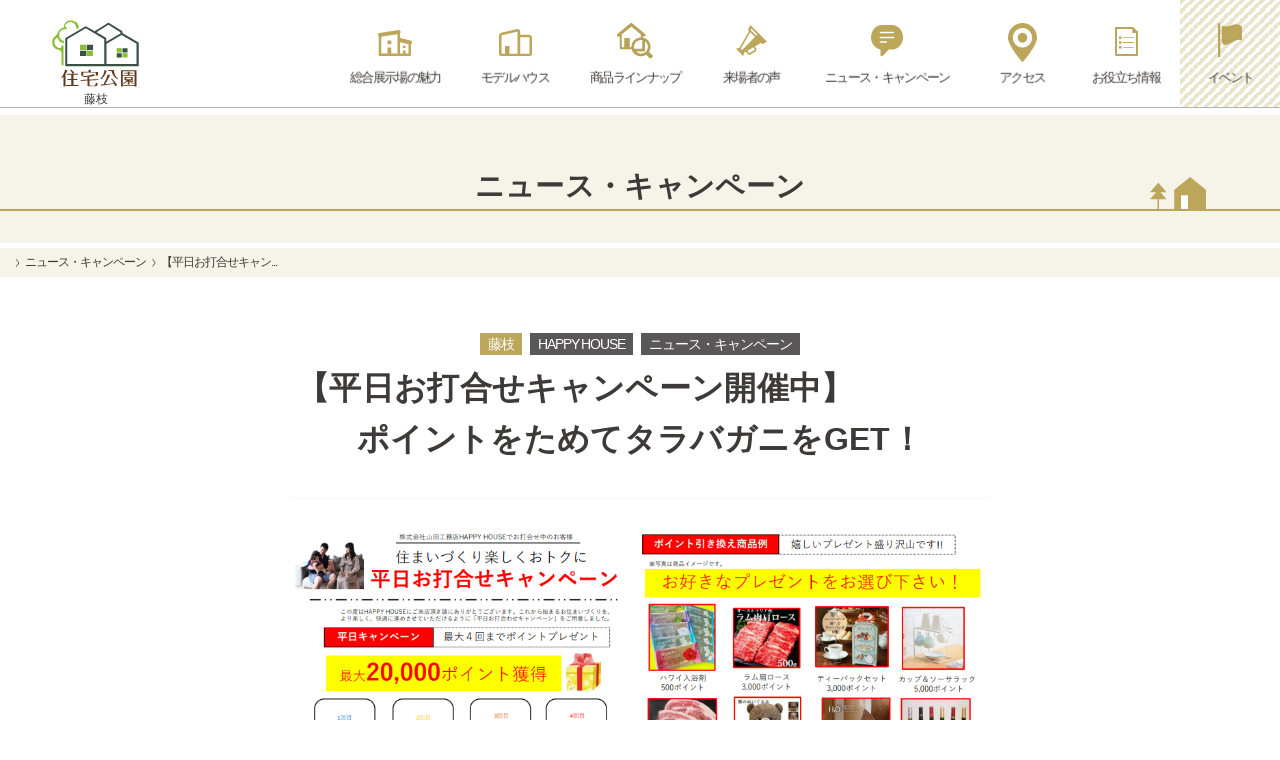

--- FILE ---
content_type: text/html; charset=UTF-8
request_url: https://jutaku-kouen.com/information/%E3%80%90%E5%B9%B3%E6%97%A5%E3%81%8A%E6%89%93%E5%90%88%E3%81%9B%E3%82%AD%E3%83%A3%E3%83%B3%E3%83%9A%E3%83%BC%E3%83%B3%E9%96%8B%E5%82%AC%E4%B8%AD%E3%80%91%E3%83%9D%E3%82%A4%E3%83%B3%E3%83%88%E3%82%92/
body_size: 13035
content:







<!DOCTYPE html>
<html lang="ja">
<head prefix="og: http://ogp.me/ns# fb: http://ogp.me/ns/fb# article: http://ogp.me/ns/website#">
  <meta charset="UTF-8">
  <meta http-equiv="X-UA-Compatible" content="IE=edge">
  <meta name="viewport" content="width=device-width,initial-scale=1.0">

  <meta property="og:title"       content="">
  <meta property="og:description" content="住宅公園">
  <meta property="og:url"         content="https://jutaku-kouen.com/">
  <meta name="twitter:card"       content="summary_large_image">
  <meta property="og:image"       content="https://jutaku-kouen.com/wp-content/themes/sanfuji/assets/images/ogp.png">

  <link rel="icon" href="https://jutaku-kouen.com/wp-content/themes/sanfuji/assets/images/favicon.ico">
  
  <title>【平日お打合せキャンペーン開催中】 ポイントをためてタラバガニをGET！</title>

		<!-- All in One SEO 4.9.2 - aioseo.com -->
	<meta name="robots" content="max-image-preview:large" />
	<link rel="canonical" href="https://jutaku-kouen.com/information/%e3%80%90%e5%b9%b3%e6%97%a5%e3%81%8a%e6%89%93%e5%90%88%e3%81%9b%e3%82%ad%e3%83%a3%e3%83%b3%e3%83%9a%e3%83%bc%e3%83%b3%e9%96%8b%e5%82%ac%e4%b8%ad%e3%80%91%e3%83%9d%e3%82%a4%e3%83%b3%e3%83%88%e3%82%92/" />
	<meta name="generator" content="All in One SEO (AIOSEO) 4.9.2" />
		<meta property="og:locale" content="ja_JP" />
		<meta property="og:site_name" content="住宅公園 | 住宅公園" />
		<meta property="og:type" content="article" />
		<meta property="og:title" content="【平日お打合せキャンペーン開催中】 ポイントをためてタラバガニをGET！" />
		<meta property="og:url" content="https://jutaku-kouen.com/information/%e3%80%90%e5%b9%b3%e6%97%a5%e3%81%8a%e6%89%93%e5%90%88%e3%81%9b%e3%82%ad%e3%83%a3%e3%83%b3%e3%83%9a%e3%83%bc%e3%83%b3%e9%96%8b%e5%82%ac%e4%b8%ad%e3%80%91%e3%83%9d%e3%82%a4%e3%83%b3%e3%83%88%e3%82%92/" />
		<meta property="article:published_time" content="2022-09-07T08:53:41+00:00" />
		<meta property="article:modified_time" content="2022-09-07T08:57:08+00:00" />
		<meta name="twitter:card" content="summary" />
		<meta name="twitter:title" content="【平日お打合せキャンペーン開催中】 ポイントをためてタラバガニをGET！" />
		<script type="application/ld+json" class="aioseo-schema">
			{"@context":"https:\/\/schema.org","@graph":[{"@type":"BreadcrumbList","@id":"https:\/\/jutaku-kouen.com\/information\/%e3%80%90%e5%b9%b3%e6%97%a5%e3%81%8a%e6%89%93%e5%90%88%e3%81%9b%e3%82%ad%e3%83%a3%e3%83%b3%e3%83%9a%e3%83%bc%e3%83%b3%e9%96%8b%e5%82%ac%e4%b8%ad%e3%80%91%e3%83%9d%e3%82%a4%e3%83%b3%e3%83%88%e3%82%92\/#breadcrumblist","itemListElement":[{"@type":"ListItem","@id":"https:\/\/jutaku-kouen.com#listItem","position":1,"name":"Home","item":"https:\/\/jutaku-kouen.com","nextItem":{"@type":"ListItem","@id":"https:\/\/jutaku-kouen.com\/information\/#listItem","name":"\u30cb\u30e5\u30fc\u30b9\u30fb\u30ad\u30e3\u30f3\u30da\u30fc\u30f3"}},{"@type":"ListItem","@id":"https:\/\/jutaku-kouen.com\/information\/#listItem","position":2,"name":"\u30cb\u30e5\u30fc\u30b9\u30fb\u30ad\u30e3\u30f3\u30da\u30fc\u30f3","item":"https:\/\/jutaku-kouen.com\/information\/","nextItem":{"@type":"ListItem","@id":"https:\/\/jutaku-kouen.com\/information\/%e3%80%90%e5%b9%b3%e6%97%a5%e3%81%8a%e6%89%93%e5%90%88%e3%81%9b%e3%82%ad%e3%83%a3%e3%83%b3%e3%83%9a%e3%83%bc%e3%83%b3%e9%96%8b%e5%82%ac%e4%b8%ad%e3%80%91%e3%83%9d%e3%82%a4%e3%83%b3%e3%83%88%e3%82%92\/#listItem","name":"\u3010\u5e73\u65e5\u304a\u6253\u5408\u305b\u30ad\u30e3\u30f3\u30da\u30fc\u30f3\u958b\u50ac\u4e2d\u3011\u3000\u3000\u3000\u3000\u30dd\u30a4\u30f3\u30c8\u3092\u305f\u3081\u3066\u30bf\u30e9\u30d0\u30ac\u30cb\u3092GET\uff01"},"previousItem":{"@type":"ListItem","@id":"https:\/\/jutaku-kouen.com#listItem","name":"Home"}},{"@type":"ListItem","@id":"https:\/\/jutaku-kouen.com\/information\/%e3%80%90%e5%b9%b3%e6%97%a5%e3%81%8a%e6%89%93%e5%90%88%e3%81%9b%e3%82%ad%e3%83%a3%e3%83%b3%e3%83%9a%e3%83%bc%e3%83%b3%e9%96%8b%e5%82%ac%e4%b8%ad%e3%80%91%e3%83%9d%e3%82%a4%e3%83%b3%e3%83%88%e3%82%92\/#listItem","position":3,"name":"\u3010\u5e73\u65e5\u304a\u6253\u5408\u305b\u30ad\u30e3\u30f3\u30da\u30fc\u30f3\u958b\u50ac\u4e2d\u3011\u3000\u3000\u3000\u3000\u30dd\u30a4\u30f3\u30c8\u3092\u305f\u3081\u3066\u30bf\u30e9\u30d0\u30ac\u30cb\u3092GET\uff01","previousItem":{"@type":"ListItem","@id":"https:\/\/jutaku-kouen.com\/information\/#listItem","name":"\u30cb\u30e5\u30fc\u30b9\u30fb\u30ad\u30e3\u30f3\u30da\u30fc\u30f3"}}]},{"@type":"Organization","@id":"https:\/\/jutaku-kouen.com\/#organization","name":"\u4f4f\u5b85\u516c\u5712","description":"\u4f4f\u5b85\u516c\u5712","url":"https:\/\/jutaku-kouen.com\/"},{"@type":"WebPage","@id":"https:\/\/jutaku-kouen.com\/information\/%e3%80%90%e5%b9%b3%e6%97%a5%e3%81%8a%e6%89%93%e5%90%88%e3%81%9b%e3%82%ad%e3%83%a3%e3%83%b3%e3%83%9a%e3%83%bc%e3%83%b3%e9%96%8b%e5%82%ac%e4%b8%ad%e3%80%91%e3%83%9d%e3%82%a4%e3%83%b3%e3%83%88%e3%82%92\/#webpage","url":"https:\/\/jutaku-kouen.com\/information\/%e3%80%90%e5%b9%b3%e6%97%a5%e3%81%8a%e6%89%93%e5%90%88%e3%81%9b%e3%82%ad%e3%83%a3%e3%83%b3%e3%83%9a%e3%83%bc%e3%83%b3%e9%96%8b%e5%82%ac%e4%b8%ad%e3%80%91%e3%83%9d%e3%82%a4%e3%83%b3%e3%83%88%e3%82%92\/","name":"\u3010\u5e73\u65e5\u304a\u6253\u5408\u305b\u30ad\u30e3\u30f3\u30da\u30fc\u30f3\u958b\u50ac\u4e2d\u3011 \u30dd\u30a4\u30f3\u30c8\u3092\u305f\u3081\u3066\u30bf\u30e9\u30d0\u30ac\u30cb\u3092GET\uff01","inLanguage":"ja","isPartOf":{"@id":"https:\/\/jutaku-kouen.com\/#website"},"breadcrumb":{"@id":"https:\/\/jutaku-kouen.com\/information\/%e3%80%90%e5%b9%b3%e6%97%a5%e3%81%8a%e6%89%93%e5%90%88%e3%81%9b%e3%82%ad%e3%83%a3%e3%83%b3%e3%83%9a%e3%83%bc%e3%83%b3%e9%96%8b%e5%82%ac%e4%b8%ad%e3%80%91%e3%83%9d%e3%82%a4%e3%83%b3%e3%83%88%e3%82%92\/#breadcrumblist"},"image":{"@type":"ImageObject","url":"\/wp-content\/uploads\/2022\/09\/\u30b9\u30af\u30ea\u30fc\u30f3\u30b7\u30e7\u30c3\u30c8-476.png","@id":"https:\/\/jutaku-kouen.com\/information\/%e3%80%90%e5%b9%b3%e6%97%a5%e3%81%8a%e6%89%93%e5%90%88%e3%81%9b%e3%82%ad%e3%83%a3%e3%83%b3%e3%83%9a%e3%83%bc%e3%83%b3%e9%96%8b%e5%82%ac%e4%b8%ad%e3%80%91%e3%83%9d%e3%82%a4%e3%83%b3%e3%83%88%e3%82%92\/#mainImage","width":1024,"height":713},"primaryImageOfPage":{"@id":"https:\/\/jutaku-kouen.com\/information\/%e3%80%90%e5%b9%b3%e6%97%a5%e3%81%8a%e6%89%93%e5%90%88%e3%81%9b%e3%82%ad%e3%83%a3%e3%83%b3%e3%83%9a%e3%83%bc%e3%83%b3%e9%96%8b%e5%82%ac%e4%b8%ad%e3%80%91%e3%83%9d%e3%82%a4%e3%83%b3%e3%83%88%e3%82%92\/#mainImage"},"datePublished":"2022-09-07T17:53:41+09:00","dateModified":"2022-09-07T17:57:08+09:00"},{"@type":"WebSite","@id":"https:\/\/jutaku-kouen.com\/#website","url":"https:\/\/jutaku-kouen.com\/","name":"\u4f4f\u5b85\u516c\u5712","description":"\u4f4f\u5b85\u516c\u5712","inLanguage":"ja","publisher":{"@id":"https:\/\/jutaku-kouen.com\/#organization"}}]}
		</script>
		<!-- All in One SEO -->

<script>var ajaxurl ="/wp-admin/admin-ajax.php"</script>  <script>
    // common.js が先に動いても落ちないように先に定義
    window.disableYearEndHoliday = window.disableYearEndHoliday || function(date){
      return [true, "", ""];
    };
  </script>
<link rel="alternate" title="oEmbed (JSON)" type="application/json+oembed" href="https://jutaku-kouen.com/wp-json/oembed/1.0/embed?url=https%3A%2F%2Fjutaku-kouen.com%2Finformation%2F%25e3%2580%2590%25e5%25b9%25b3%25e6%2597%25a5%25e3%2581%258a%25e6%2589%2593%25e5%2590%2588%25e3%2581%259b%25e3%2582%25ad%25e3%2583%25a3%25e3%2583%25b3%25e3%2583%259a%25e3%2583%25bc%25e3%2583%25b3%25e9%2596%258b%25e5%2582%25ac%25e4%25b8%25ad%25e3%2580%2591%25e3%2583%259d%25e3%2582%25a4%25e3%2583%25b3%25e3%2583%2588%25e3%2582%2592%2F" />
<link rel="alternate" title="oEmbed (XML)" type="text/xml+oembed" href="https://jutaku-kouen.com/wp-json/oembed/1.0/embed?url=https%3A%2F%2Fjutaku-kouen.com%2Finformation%2F%25e3%2580%2590%25e5%25b9%25b3%25e6%2597%25a5%25e3%2581%258a%25e6%2589%2593%25e5%2590%2588%25e3%2581%259b%25e3%2582%25ad%25e3%2583%25a3%25e3%2583%25b3%25e3%2583%259a%25e3%2583%25bc%25e3%2583%25b3%25e9%2596%258b%25e5%2582%25ac%25e4%25b8%25ad%25e3%2580%2591%25e3%2583%259d%25e3%2582%25a4%25e3%2583%25b3%25e3%2583%2588%25e3%2582%2592%2F&#038;format=xml" />
<style id='wp-img-auto-sizes-contain-inline-css' type='text/css'>
img:is([sizes=auto i],[sizes^="auto," i]){contain-intrinsic-size:3000px 1500px}
/*# sourceURL=wp-img-auto-sizes-contain-inline-css */
</style>
<style id='wp-block-library-inline-css' type='text/css'>
:root{--wp-block-synced-color:#7a00df;--wp-block-synced-color--rgb:122,0,223;--wp-bound-block-color:var(--wp-block-synced-color);--wp-editor-canvas-background:#ddd;--wp-admin-theme-color:#007cba;--wp-admin-theme-color--rgb:0,124,186;--wp-admin-theme-color-darker-10:#006ba1;--wp-admin-theme-color-darker-10--rgb:0,107,160.5;--wp-admin-theme-color-darker-20:#005a87;--wp-admin-theme-color-darker-20--rgb:0,90,135;--wp-admin-border-width-focus:2px}@media (min-resolution:192dpi){:root{--wp-admin-border-width-focus:1.5px}}.wp-element-button{cursor:pointer}:root .has-very-light-gray-background-color{background-color:#eee}:root .has-very-dark-gray-background-color{background-color:#313131}:root .has-very-light-gray-color{color:#eee}:root .has-very-dark-gray-color{color:#313131}:root .has-vivid-green-cyan-to-vivid-cyan-blue-gradient-background{background:linear-gradient(135deg,#00d084,#0693e3)}:root .has-purple-crush-gradient-background{background:linear-gradient(135deg,#34e2e4,#4721fb 50%,#ab1dfe)}:root .has-hazy-dawn-gradient-background{background:linear-gradient(135deg,#faaca8,#dad0ec)}:root .has-subdued-olive-gradient-background{background:linear-gradient(135deg,#fafae1,#67a671)}:root .has-atomic-cream-gradient-background{background:linear-gradient(135deg,#fdd79a,#004a59)}:root .has-nightshade-gradient-background{background:linear-gradient(135deg,#330968,#31cdcf)}:root .has-midnight-gradient-background{background:linear-gradient(135deg,#020381,#2874fc)}:root{--wp--preset--font-size--normal:16px;--wp--preset--font-size--huge:42px}.has-regular-font-size{font-size:1em}.has-larger-font-size{font-size:2.625em}.has-normal-font-size{font-size:var(--wp--preset--font-size--normal)}.has-huge-font-size{font-size:var(--wp--preset--font-size--huge)}.has-text-align-center{text-align:center}.has-text-align-left{text-align:left}.has-text-align-right{text-align:right}.has-fit-text{white-space:nowrap!important}#end-resizable-editor-section{display:none}.aligncenter{clear:both}.items-justified-left{justify-content:flex-start}.items-justified-center{justify-content:center}.items-justified-right{justify-content:flex-end}.items-justified-space-between{justify-content:space-between}.screen-reader-text{border:0;clip-path:inset(50%);height:1px;margin:-1px;overflow:hidden;padding:0;position:absolute;width:1px;word-wrap:normal!important}.screen-reader-text:focus{background-color:#ddd;clip-path:none;color:#444;display:block;font-size:1em;height:auto;left:5px;line-height:normal;padding:15px 23px 14px;text-decoration:none;top:5px;width:auto;z-index:100000}html :where(.has-border-color){border-style:solid}html :where([style*=border-top-color]){border-top-style:solid}html :where([style*=border-right-color]){border-right-style:solid}html :where([style*=border-bottom-color]){border-bottom-style:solid}html :where([style*=border-left-color]){border-left-style:solid}html :where([style*=border-width]){border-style:solid}html :where([style*=border-top-width]){border-top-style:solid}html :where([style*=border-right-width]){border-right-style:solid}html :where([style*=border-bottom-width]){border-bottom-style:solid}html :where([style*=border-left-width]){border-left-style:solid}html :where(img[class*=wp-image-]){height:auto;max-width:100%}:where(figure){margin:0 0 1em}html :where(.is-position-sticky){--wp-admin--admin-bar--position-offset:var(--wp-admin--admin-bar--height,0px)}@media screen and (max-width:600px){html :where(.is-position-sticky){--wp-admin--admin-bar--position-offset:0px}}

/*# sourceURL=wp-block-library-inline-css */
</style><style id='global-styles-inline-css' type='text/css'>
:root{--wp--preset--aspect-ratio--square: 1;--wp--preset--aspect-ratio--4-3: 4/3;--wp--preset--aspect-ratio--3-4: 3/4;--wp--preset--aspect-ratio--3-2: 3/2;--wp--preset--aspect-ratio--2-3: 2/3;--wp--preset--aspect-ratio--16-9: 16/9;--wp--preset--aspect-ratio--9-16: 9/16;--wp--preset--color--black: #000000;--wp--preset--color--cyan-bluish-gray: #abb8c3;--wp--preset--color--white: #ffffff;--wp--preset--color--pale-pink: #f78da7;--wp--preset--color--vivid-red: #cf2e2e;--wp--preset--color--luminous-vivid-orange: #ff6900;--wp--preset--color--luminous-vivid-amber: #fcb900;--wp--preset--color--light-green-cyan: #7bdcb5;--wp--preset--color--vivid-green-cyan: #00d084;--wp--preset--color--pale-cyan-blue: #8ed1fc;--wp--preset--color--vivid-cyan-blue: #0693e3;--wp--preset--color--vivid-purple: #9b51e0;--wp--preset--gradient--vivid-cyan-blue-to-vivid-purple: linear-gradient(135deg,rgb(6,147,227) 0%,rgb(155,81,224) 100%);--wp--preset--gradient--light-green-cyan-to-vivid-green-cyan: linear-gradient(135deg,rgb(122,220,180) 0%,rgb(0,208,130) 100%);--wp--preset--gradient--luminous-vivid-amber-to-luminous-vivid-orange: linear-gradient(135deg,rgb(252,185,0) 0%,rgb(255,105,0) 100%);--wp--preset--gradient--luminous-vivid-orange-to-vivid-red: linear-gradient(135deg,rgb(255,105,0) 0%,rgb(207,46,46) 100%);--wp--preset--gradient--very-light-gray-to-cyan-bluish-gray: linear-gradient(135deg,rgb(238,238,238) 0%,rgb(169,184,195) 100%);--wp--preset--gradient--cool-to-warm-spectrum: linear-gradient(135deg,rgb(74,234,220) 0%,rgb(151,120,209) 20%,rgb(207,42,186) 40%,rgb(238,44,130) 60%,rgb(251,105,98) 80%,rgb(254,248,76) 100%);--wp--preset--gradient--blush-light-purple: linear-gradient(135deg,rgb(255,206,236) 0%,rgb(152,150,240) 100%);--wp--preset--gradient--blush-bordeaux: linear-gradient(135deg,rgb(254,205,165) 0%,rgb(254,45,45) 50%,rgb(107,0,62) 100%);--wp--preset--gradient--luminous-dusk: linear-gradient(135deg,rgb(255,203,112) 0%,rgb(199,81,192) 50%,rgb(65,88,208) 100%);--wp--preset--gradient--pale-ocean: linear-gradient(135deg,rgb(255,245,203) 0%,rgb(182,227,212) 50%,rgb(51,167,181) 100%);--wp--preset--gradient--electric-grass: linear-gradient(135deg,rgb(202,248,128) 0%,rgb(113,206,126) 100%);--wp--preset--gradient--midnight: linear-gradient(135deg,rgb(2,3,129) 0%,rgb(40,116,252) 100%);--wp--preset--font-size--small: 13px;--wp--preset--font-size--medium: 20px;--wp--preset--font-size--large: 36px;--wp--preset--font-size--x-large: 42px;--wp--preset--spacing--20: 0.44rem;--wp--preset--spacing--30: 0.67rem;--wp--preset--spacing--40: 1rem;--wp--preset--spacing--50: 1.5rem;--wp--preset--spacing--60: 2.25rem;--wp--preset--spacing--70: 3.38rem;--wp--preset--spacing--80: 5.06rem;--wp--preset--shadow--natural: 6px 6px 9px rgba(0, 0, 0, 0.2);--wp--preset--shadow--deep: 12px 12px 50px rgba(0, 0, 0, 0.4);--wp--preset--shadow--sharp: 6px 6px 0px rgba(0, 0, 0, 0.2);--wp--preset--shadow--outlined: 6px 6px 0px -3px rgb(255, 255, 255), 6px 6px rgb(0, 0, 0);--wp--preset--shadow--crisp: 6px 6px 0px rgb(0, 0, 0);}:where(.is-layout-flex){gap: 0.5em;}:where(.is-layout-grid){gap: 0.5em;}body .is-layout-flex{display: flex;}.is-layout-flex{flex-wrap: wrap;align-items: center;}.is-layout-flex > :is(*, div){margin: 0;}body .is-layout-grid{display: grid;}.is-layout-grid > :is(*, div){margin: 0;}:where(.wp-block-columns.is-layout-flex){gap: 2em;}:where(.wp-block-columns.is-layout-grid){gap: 2em;}:where(.wp-block-post-template.is-layout-flex){gap: 1.25em;}:where(.wp-block-post-template.is-layout-grid){gap: 1.25em;}.has-black-color{color: var(--wp--preset--color--black) !important;}.has-cyan-bluish-gray-color{color: var(--wp--preset--color--cyan-bluish-gray) !important;}.has-white-color{color: var(--wp--preset--color--white) !important;}.has-pale-pink-color{color: var(--wp--preset--color--pale-pink) !important;}.has-vivid-red-color{color: var(--wp--preset--color--vivid-red) !important;}.has-luminous-vivid-orange-color{color: var(--wp--preset--color--luminous-vivid-orange) !important;}.has-luminous-vivid-amber-color{color: var(--wp--preset--color--luminous-vivid-amber) !important;}.has-light-green-cyan-color{color: var(--wp--preset--color--light-green-cyan) !important;}.has-vivid-green-cyan-color{color: var(--wp--preset--color--vivid-green-cyan) !important;}.has-pale-cyan-blue-color{color: var(--wp--preset--color--pale-cyan-blue) !important;}.has-vivid-cyan-blue-color{color: var(--wp--preset--color--vivid-cyan-blue) !important;}.has-vivid-purple-color{color: var(--wp--preset--color--vivid-purple) !important;}.has-black-background-color{background-color: var(--wp--preset--color--black) !important;}.has-cyan-bluish-gray-background-color{background-color: var(--wp--preset--color--cyan-bluish-gray) !important;}.has-white-background-color{background-color: var(--wp--preset--color--white) !important;}.has-pale-pink-background-color{background-color: var(--wp--preset--color--pale-pink) !important;}.has-vivid-red-background-color{background-color: var(--wp--preset--color--vivid-red) !important;}.has-luminous-vivid-orange-background-color{background-color: var(--wp--preset--color--luminous-vivid-orange) !important;}.has-luminous-vivid-amber-background-color{background-color: var(--wp--preset--color--luminous-vivid-amber) !important;}.has-light-green-cyan-background-color{background-color: var(--wp--preset--color--light-green-cyan) !important;}.has-vivid-green-cyan-background-color{background-color: var(--wp--preset--color--vivid-green-cyan) !important;}.has-pale-cyan-blue-background-color{background-color: var(--wp--preset--color--pale-cyan-blue) !important;}.has-vivid-cyan-blue-background-color{background-color: var(--wp--preset--color--vivid-cyan-blue) !important;}.has-vivid-purple-background-color{background-color: var(--wp--preset--color--vivid-purple) !important;}.has-black-border-color{border-color: var(--wp--preset--color--black) !important;}.has-cyan-bluish-gray-border-color{border-color: var(--wp--preset--color--cyan-bluish-gray) !important;}.has-white-border-color{border-color: var(--wp--preset--color--white) !important;}.has-pale-pink-border-color{border-color: var(--wp--preset--color--pale-pink) !important;}.has-vivid-red-border-color{border-color: var(--wp--preset--color--vivid-red) !important;}.has-luminous-vivid-orange-border-color{border-color: var(--wp--preset--color--luminous-vivid-orange) !important;}.has-luminous-vivid-amber-border-color{border-color: var(--wp--preset--color--luminous-vivid-amber) !important;}.has-light-green-cyan-border-color{border-color: var(--wp--preset--color--light-green-cyan) !important;}.has-vivid-green-cyan-border-color{border-color: var(--wp--preset--color--vivid-green-cyan) !important;}.has-pale-cyan-blue-border-color{border-color: var(--wp--preset--color--pale-cyan-blue) !important;}.has-vivid-cyan-blue-border-color{border-color: var(--wp--preset--color--vivid-cyan-blue) !important;}.has-vivid-purple-border-color{border-color: var(--wp--preset--color--vivid-purple) !important;}.has-vivid-cyan-blue-to-vivid-purple-gradient-background{background: var(--wp--preset--gradient--vivid-cyan-blue-to-vivid-purple) !important;}.has-light-green-cyan-to-vivid-green-cyan-gradient-background{background: var(--wp--preset--gradient--light-green-cyan-to-vivid-green-cyan) !important;}.has-luminous-vivid-amber-to-luminous-vivid-orange-gradient-background{background: var(--wp--preset--gradient--luminous-vivid-amber-to-luminous-vivid-orange) !important;}.has-luminous-vivid-orange-to-vivid-red-gradient-background{background: var(--wp--preset--gradient--luminous-vivid-orange-to-vivid-red) !important;}.has-very-light-gray-to-cyan-bluish-gray-gradient-background{background: var(--wp--preset--gradient--very-light-gray-to-cyan-bluish-gray) !important;}.has-cool-to-warm-spectrum-gradient-background{background: var(--wp--preset--gradient--cool-to-warm-spectrum) !important;}.has-blush-light-purple-gradient-background{background: var(--wp--preset--gradient--blush-light-purple) !important;}.has-blush-bordeaux-gradient-background{background: var(--wp--preset--gradient--blush-bordeaux) !important;}.has-luminous-dusk-gradient-background{background: var(--wp--preset--gradient--luminous-dusk) !important;}.has-pale-ocean-gradient-background{background: var(--wp--preset--gradient--pale-ocean) !important;}.has-electric-grass-gradient-background{background: var(--wp--preset--gradient--electric-grass) !important;}.has-midnight-gradient-background{background: var(--wp--preset--gradient--midnight) !important;}.has-small-font-size{font-size: var(--wp--preset--font-size--small) !important;}.has-medium-font-size{font-size: var(--wp--preset--font-size--medium) !important;}.has-large-font-size{font-size: var(--wp--preset--font-size--large) !important;}.has-x-large-font-size{font-size: var(--wp--preset--font-size--x-large) !important;}
/*# sourceURL=global-styles-inline-css */
</style>

<style id='classic-theme-styles-inline-css' type='text/css'>
/*! This file is auto-generated */
.wp-block-button__link{color:#fff;background-color:#32373c;border-radius:9999px;box-shadow:none;text-decoration:none;padding:calc(.667em + 2px) calc(1.333em + 2px);font-size:1.125em}.wp-block-file__button{background:#32373c;color:#fff;text-decoration:none}
/*# sourceURL=/wp-includes/css/classic-themes.min.css */
</style>
<link rel='stylesheet' id='style-css-css' href='https://jutaku-kouen.com/wp-content/themes/sanfuji/assets/css/style.min.css' type='text/css' media='' />
<link rel='stylesheet' id='fancybox-css' href='https://jutaku-kouen.com/wp-content/plugins/easy-fancybox/fancybox/1.5.4/jquery.fancybox.min.css' type='text/css' media='screen' />
<script type="text/javascript" src="https://jutaku-kouen.com/wp-includes/js/jquery/jquery.min.js" id="jquery-core-js"></script>
<link rel="https://api.w.org/" href="https://jutaku-kouen.com/wp-json/" /><link rel="alternate" title="JSON" type="application/json" href="https://jutaku-kouen.com/wp-json/wp/v2/information/34670" /><link rel='shortlink' href='https://jutaku-kouen.com/?p=34670' />
		<style type="text/css" id="wp-custom-css">
			.event-btn-section {

  text-align: center;

}

 

.event-btn-section.btmfixed {

  position: fixed;

  width: 100%;

  bottom: 0;

  left: 0;

  z-index: 71;

}

 

.event-btn01 {

  margin: 20px auto;

  display: inline-block;

  padding: 20px 40px;

  color: #333;

  text-decoration: none;

  box-shadow: 0 2px 4px rgba(0,0,0,0.3);

  transition: .5s;

  border-radius: 6px;

  max-width: 100%;

  text-align: center;

  font-size: 18px;

  font-weight: bold;

  line-height: 1.4;

}

 

.event-btn01.yellow-btn {

  background: #ffcc00;

}

 

.event-btn01.blue-btn {

  background: #00ccff;

}

 

.event-btn-section.btmfixed .event-btn01 {

  margin: 0px;

  display: block;

  padding: 16px 40px;

  border-radius: 0;

}

 

.event-btn01:hover {

  background: #333;

  color: #fff;

}		</style>
		<noscript><style id="rocket-lazyload-nojs-css">.rll-youtube-player, [data-lazy-src]{display:none !important;}</style></noscript>  <!-- Google Tag Manager -->
<script>(function(w,d,s,l,i){w[l]=w[l]||[];w[l].push({'gtm.start':
new Date().getTime(),event:'gtm.js'});var f=d.getElementsByTagName(s)[0],
j=d.createElement(s),dl=l!='dataLayer'?'&l='+l:'';j.async=true;j.src=
'https://www.googletagmanager.com/gtm.js?id='+i+dl;f.parentNode.insertBefore(j,f);
})(window,document,'script','dataLayer','GTM-MMWPVPJ');</script>
<!-- End Google Tag Manager -->
<!-- Global site tag (gtag.js) - Google Ads: 609563188 -->
<script async src="https://www.googletagmanager.com/gtag/js?id=AW-609563188"></script>
<script>
  window.dataLayer = window.dataLayer || [];
  function gtag(){dataLayer.push(arguments);}
  gtag('js', new Date());

  gtag('config', 'AW-609563188');
</script>
<script>
  window.addEventListener('DOMContentLoaded', function () {
    var link = document.querySelector("input[name*='submitConfirm']");
    link.addEventListener('click', function (e) {
      var pageUrl = window.location.href;
      var pagePath = window.location.pathname;
      if (pagePath.includes('event') && pageUrl.includes('area=nagano')) {
        gtag('event', 'conversion', {'send_to': 'AW-609563188/AfaLCIygm-0BELTk1KIC'});
      }
    });
  });
</script>
<!-- Global site tag (gtag.js) - Google Ads: 578615649 -->
<script async src="https://www.googletagmanager.com/gtag/js?id=AW-578615649"></script>
<script>
  window.dataLayer = window.dataLayer || [];
  function gtag(){dataLayer.push(arguments);}
  gtag('js', new Date());

  gtag('config', 'AW-578615649');
</script>
<script>
  window.addEventListener('DOMContentLoaded', function () {
    var link = document.querySelector("input[name*='submitConfirm']");
    link.addEventListener('click', function (e) {
      var pageUrl = window.location.href;
      var pagePath = window.location.pathname;
      if (pagePath.includes('event') && pageUrl.includes('area=shizuoka')) {
        gtag('event', 'conversion', {'send_to': 'AW-578615649/d5kiCPncie0BEOHy85MC'});
      }
    });
  });
</script>
	</head>
<body class="wp-singular information-template-default single single-information postid-34670 wp-theme-sanfuji">
<!-- Google Tag Manager (noscript) -->
<noscript><iframe src="https://www.googletagmanager.com/ns.html?id=GTM-MMWPVPJ"
height="0" width="0" style="display:none;visibility:hidden"></iframe></noscript>
<!-- End Google Tag Manager (noscript) -->
  <div class="loading area">
    <div class="loading_icon">
      <span class="img">
        <img src="https://jutaku-kouen.com/wp-content/themes/sanfuji/assets/images/logo-opening.gif" alt="" data-no-lazy="1">
      </span>
      <span class="txt2"> 総合エリアサイト</span>
      <span class="txt3">ウェブサイトへ</span>
    </div>
  </div>  <header class="header" id="MenuBar1">
    <div class="header_logo">
            <a href="https://jutaku-kouen.com/shizuoka/fujieda">
      <span class="img">
        <img src="https://jutaku-kouen.com/wp-content/themes/sanfuji/assets/images/logo.svg" alt="" class="pc" data-no-lazy="1">
        <img src="https://jutaku-kouen.com/wp-content/themes/sanfuji/assets/images/logo-s.svg" alt="" class="sp" data-no-lazy="1">
      </span>
      <span class="txt">
        藤枝      </span>
      </a>
            
    </div>
    <nav class="header_menu">
  <ul class="list_icon">
  <li class="bill pc"><a href="/features/?area=shizuoka&exh=fujieda"><span class="icon"><img src="data:image/svg+xml,%3Csvg%20xmlns='http://www.w3.org/2000/svg'%20viewBox='0%200%200%200'%3E%3C/svg%3E" alt="" data-lazy-src="https://jutaku-kouen.com/wp-content/themes/sanfuji/assets/images/icon-bill.svg"><noscript><img src="https://jutaku-kouen.com/wp-content/themes/sanfuji/assets/images/icon-bill.svg" alt=""></noscript></span><span class="txt">総合展示場の魅力</span></a></li>
      <li class="model2"><a href="/shizuoka/fujieda/house/"><span class="icon"><img src="data:image/svg+xml,%3Csvg%20xmlns='http://www.w3.org/2000/svg'%20viewBox='0%200%200%200'%3E%3C/svg%3E" alt="" data-lazy-src="https://jutaku-kouen.com/wp-content/themes/sanfuji/assets/images/icon-model.svg"><noscript><img src="https://jutaku-kouen.com/wp-content/themes/sanfuji/assets/images/icon-model.svg" alt=""></noscript></span><span class="txt">モデル<br class="sp">ハウス</span></a></li>
            <li class="lineup pc"><a href="/shizuoka/fujieda/lineup/"><span class="icon"><img src="data:image/svg+xml,%3Csvg%20xmlns='http://www.w3.org/2000/svg'%20viewBox='0%200%200%200'%3E%3C/svg%3E" alt="" data-lazy-src="https://jutaku-kouen.com/wp-content/themes/sanfuji/assets/images/icon-lineup.svg"><noscript><img src="https://jutaku-kouen.com/wp-content/themes/sanfuji/assets/images/icon-lineup.svg" alt=""></noscript></span><span class="txt">商品ラインナップ</span></a></li>
      <li class="voice pc"><a href="/shizuoka/fujieda/voice/"><span class="icon"><img src="data:image/svg+xml,%3Csvg%20xmlns='http://www.w3.org/2000/svg'%20viewBox='0%200%200%200'%3E%3C/svg%3E" alt="" data-lazy-src="https://jutaku-kouen.com/wp-content/themes/sanfuji/assets/images/icon-voice.svg"><noscript><img src="https://jutaku-kouen.com/wp-content/themes/sanfuji/assets/images/icon-voice.svg" alt=""></noscript></span><span class="txt">来場者の声</span></a></li>
      <li class="info"><a href="/shizuoka/fujieda/infomation/"><span class="icon"><img src="data:image/svg+xml,%3Csvg%20xmlns='http://www.w3.org/2000/svg'%20viewBox='0%200%200%200'%3E%3C/svg%3E" alt="" data-lazy-src="https://jutaku-kouen.com/wp-content/themes/sanfuji/assets/images/icon-info.svg"><noscript><img src="https://jutaku-kouen.com/wp-content/themes/sanfuji/assets/images/icon-info.svg" alt=""></noscript></span><span class="txt">ニュース・キャンペーン</span></a></ぃ>
      <li class="chk"><a href="/shizuoka/fujieda/#access"><span class="icon"><img src="data:image/svg+xml,%3Csvg%20xmlns='http://www.w3.org/2000/svg'%20viewBox='0%200%200%200'%3E%3C/svg%3E" alt="" data-lazy-src="https://jutaku-kouen.com/wp-content/themes/sanfuji/assets/images/icon-map.svg"><noscript><img src="https://jutaku-kouen.com/wp-content/themes/sanfuji/assets/images/icon-map.svg" alt=""></noscript></span><span class="txt">アクセス</span></a></li>
      <li class="memo pc"><a href="/column/?area2=shizuoka&exh=fujieda"><span class="icon"><img src="data:image/svg+xml,%3Csvg%20xmlns='http://www.w3.org/2000/svg'%20viewBox='0%200%200%200'%3E%3C/svg%3E" alt="" data-lazy-src="https://jutaku-kouen.com/wp-content/themes/sanfuji/assets/images/icon-memo.svg"><noscript><img src="https://jutaku-kouen.com/wp-content/themes/sanfuji/assets/images/icon-memo.svg" alt=""></noscript></span><span class="txt">お役立ち情報</span></a></li>
      
      <li class="flag stripe"><a href="/shizuoka/fujieda/event/"><span class="icon"><img src="data:image/svg+xml,%3Csvg%20xmlns='http://www.w3.org/2000/svg'%20viewBox='0%200%200%200'%3E%3C/svg%3E" alt="" data-lazy-src="https://jutaku-kouen.com/wp-content/themes/sanfuji/assets/images/icon-flag.svg"><noscript><img src="https://jutaku-kouen.com/wp-content/themes/sanfuji/assets/images/icon-flag.svg" alt=""></noscript></span><span class="txt">イベント</span></a></li>
  </ul>
</nav><div class="gnavi" id="gnavi">
  <div id="gnavBtn" class="gnavi_btn">
      <div class="gnavi_btn_in">
        <span></span>
        <span></span>
        <span></span>
      </div>
      <span class="txt" id="gnavTxt">MENU</span>
  </div>
  <div class="gnavi_menu" id="gnaviMenu">
    <ul class="gnavi_list">
      <li><a href="https://jutaku-kouen.com/shizuoka/fujieda" class="gtm-spmenu">TOP</a></li>
      <li><a href="https://jutaku-kouen.com/features/?area=shizuoka&exh=fujieda" class="gtm-spmenu">総合展示場の魅力</a></li>
      <li><a href="https://jutaku-kouen.com/shizuoka/fujieda/maker/" class="gtm-spmenu">ハウスメーカー一覧</a></li>
      <li><a href="https://jutaku-kouen.com/shizuoka/fujieda/house/" class="gtm-spmenu">モデルハウス一覧</a></li>
            <li><a href="https://jutaku-kouen.com/shizuoka/fujieda/lineup/" class="gtm-spmenu">商品ラインナップ一覧</a></li>
      <li><a href="https://jutaku-kouen.com/shizuoka/fujieda/voice/" class="gtm-spmenu">来場者の声</a></li>
      <li><a href="https://jutaku-kouen.com/shizuoka/fujieda/infomation/" class="gtm-spmenu">ニュース・キャンペーン</a></li>
      <li><a href="https://jutaku-kouen.com/column/?area2=shizuoka&exh=fujieda" class="gtm-spmenu">家づくりのお役立ち情報</a></li>
      <li><a href="https://jutaku-kouen.com/shizuoka" class="gtm-spmenu">静岡TOP</a></li>
      <li class="stripe"><a href="https://jutaku-kouen.com/shizuoka/fujieda/event/" class="gtm-spmenu">イベント情報一覧</a></li>
    </ul>
    <div class="ftbtn gnavi">
    <ul class="ftbtn_list">
    <li class="book"><a href="https://www.housing-messe.com/form/catalog/?s_region=shizuoka&s_eid=17868" target="_blank" class="gtm-catalog-sp"><span>カタログ資料請求</span></a></li>
    <li class="visit"><a href="https://jutaku-kouen.com/shizuoka/fujieda/reservation/" class="gtm-model-link"><span>モデルハウス見学予約</span></a></li>
    </ul>
    <p class="gnavi_toplink"><a href="https://jutaku-kouen.com/shizuoka">静岡県総合エリアサイトはこちら</a></p>
    </div>
  </div>
</div>
  </header>
  <div class="wrap" ontouchstart=''>
<article class="article info page">
  <main role="main" class="main">
    <div class="page_header">
      <div class="pagetitle_wrap">
        <div class="line_house">
          <p class="pagetitle">ニュース・キャンペーン</p>
        </div>
      </div>
    </div>
    <div class="bread">
  <ul class="bread_list">
  <li itemscope itemtype="http://data-vocabulary.org/Breadcrumb"><a href="/"></a></li><li itemscope itemtype="http://data-vocabulary.org/Breadcrumb"><a href="///infomation/">ニュース・キャンペーン</a></li><li itemscope itemtype="http://data-vocabulary.org/Breadcrumb">【平日お打合せキャン...</li>  </ul>
</div>

    <header class="post_header">
    <ul class="list_type5">
      <li class="color">藤枝</li>
      <li>HAPPY HOUSE</li>
      <li>ニュース・キャンペーン</li>
    </ul>
    <h1 class="post_header_ttl">【平日お打合せキャンペーン開催中】　　　　ポイントをためてタラバガニをGET！</h1>
    <aside class="post_header_img">
    <img width="1024" height="713" src="data:image/svg+xml,%3Csvg%20xmlns='http://www.w3.org/2000/svg'%20viewBox='0%200%201024%20713'%3E%3C/svg%3E" class="attachment-large size-large wp-post-image" alt="" decoding="async" fetchpriority="high" data-lazy-srcset="https://jutaku-kouen.com/wp-content/uploads/2022/09/スクリーンショット-476.png 1024w, https://jutaku-kouen.com/wp-content/uploads/2022/09/スクリーンショット-476-768x535.png 768w" data-lazy-sizes="(max-width: 1024px) 100vw, 1024px" data-lazy-src="/wp-content/uploads/2022/09/スクリーンショット-476.png" /><noscript><img width="1024" height="713" src="/wp-content/uploads/2022/09/スクリーンショット-476.png" class="attachment-large size-large wp-post-image" alt="" decoding="async" fetchpriority="high" srcset="https://jutaku-kouen.com/wp-content/uploads/2022/09/スクリーンショット-476.png 1024w, https://jutaku-kouen.com/wp-content/uploads/2022/09/スクリーンショット-476-768x535.png 768w" sizes="(max-width: 1024px) 100vw, 1024px" /></noscript>    </aside>
    </header>
    <section class="post_content">
            <div class="free"></div>
    </section>
  </main>
</article>
</div><footer class="footer">
<div class="footer_box">
  <p class="logo"><img src="data:image/svg+xml,%3Csvg%20xmlns='http://www.w3.org/2000/svg'%20viewBox='0%200%200%200'%3E%3C/svg%3E" alt="" data-lazy-src="https://jutaku-kouen.com/wp-content/themes/sanfuji/assets/images/logo.svg"><noscript><img src="https://jutaku-kouen.com/wp-content/themes/sanfuji/assets/images/logo.svg" alt=""></noscript></p>
  <p class="areatop pc"><a href="https://jutaku-kouen.com">県総合エリアサイトはこちら</a></p>
  <p class="txt">住宅展示場、モデルハウスの情報サイト。<br class="sp">モデルハウス情報を網羅！</p>
  <nav class="ft_link">
  <ul class="ft_link_list">
    <li><a href="https://jutaku-kouen.com/shizuoka/fujieda">TOP</a></li>
    <li class="pc"><a href="https://jutaku-kouen.com/shizuoka/fujieda/house/">モデルハウス</a></li>
    <li><a href="https://jutaku-kouen.com/shizuoka/fujieda/event/">イベント情報一覧</a></li>
    <li><a href="https://jutaku-kouen.com/features/?area=shizuoka&exh=fujieda">総合展示場の魅力</a></li>
    <li class="pc"><a href="https://jutaku-kouen.com/shizuoka/fujieda/maker/">ハウスメーカー一覧</a></li>
    <li><a href="https://jutaku-kouen.com/shizuoka/fujieda/infomation/">ニュース・キャンペーン</a></li>
    <li><a href="https://jutaku-kouen.com/shizuoka/fujieda/voice/">来場者の声・様子</a></li>
    <li><a href="https://jutaku-kouen.com/column/?area2=shizuoka&exh=fujieda">家づくりのお役立ち情報</a></li>
  </ul>
</nav>  <!--
  <div class="bnr">
    <ul class="bnr_list">
      <li><a href=""><img src="data:image/svg+xml,%3Csvg%20xmlns='http://www.w3.org/2000/svg'%20viewBox='0%200%200%200'%3E%3C/svg%3E" alt="" data-lazy-src="https://jutaku-kouen.com/wp-content/themes/sanfuji/assets/images/bnr1.jpg"><noscript><img src="https://jutaku-kouen.com/wp-content/themes/sanfuji/assets/images/bnr1.jpg" alt=""></noscript></a></li>
      <li><a href=""><img src="data:image/svg+xml,%3Csvg%20xmlns='http://www.w3.org/2000/svg'%20viewBox='0%200%200%200'%3E%3C/svg%3E" alt="" data-lazy-src="https://jutaku-kouen.com/wp-content/themes/sanfuji/assets/images/bnr2.jpg"><noscript><img src="https://jutaku-kouen.com/wp-content/themes/sanfuji/assets/images/bnr2.jpg" alt=""></noscript></a></li>
      <li><a href=""><img src="data:image/svg+xml,%3Csvg%20xmlns='http://www.w3.org/2000/svg'%20viewBox='0%200%200%200'%3E%3C/svg%3E" alt="" data-lazy-src="https://jutaku-kouen.com/wp-content/themes/sanfuji/assets/images/bnr3.jpg"><noscript><img src="https://jutaku-kouen.com/wp-content/themes/sanfuji/assets/images/bnr3.jpg" alt=""></noscript></a></li>
      <li><a href=""><img src="data:image/svg+xml,%3Csvg%20xmlns='http://www.w3.org/2000/svg'%20viewBox='0%200%200%200'%3E%3C/svg%3E" alt="" data-lazy-src="https://jutaku-kouen.com/wp-content/themes/sanfuji/assets/images/bnr4.jpg"><noscript><img src="https://jutaku-kouen.com/wp-content/themes/sanfuji/assets/images/bnr4.jpg" alt=""></noscript></a></li>
      <li><a href=""><img src="data:image/svg+xml,%3Csvg%20xmlns='http://www.w3.org/2000/svg'%20viewBox='0%200%200%200'%3E%3C/svg%3E" alt="" data-lazy-src="https://jutaku-kouen.com/wp-content/themes/sanfuji/assets/images/bnr5.jpg"><noscript><img src="https://jutaku-kouen.com/wp-content/themes/sanfuji/assets/images/bnr5.jpg" alt=""></noscript></a></li>
    </ul>
  </div>
-->
<div class="ft_link2">
  <ul class="ft_link2_list">
  <li><a href="/about/?area2=">このサイトについて</a></li>
  <li><a href="/privacy/?area2=">プライバシーポリシー</a></li>
  </ul>
</div>
</div>
<address class="address">Copyright © SANFUJI All Rights Reserved.</address>
</footer>
<p class="gotop" id="gotop"><img src="data:image/svg+xml,%3Csvg%20xmlns='http://www.w3.org/2000/svg'%20viewBox='0%200%200%200'%3E%3C/svg%3E" alt="" data-lazy-src="https://jutaku-kouen.com/wp-content/themes/sanfuji/assets/images/icon-gotop.svg"><noscript><img src="https://jutaku-kouen.com/wp-content/themes/sanfuji/assets/images/icon-gotop.svg" alt=""></noscript></p>
    <div class="ftsearch">
  <p class="ftsearch_btn" id="SearchBtn">イベント・展示場・ハウスメーカーを探す</p>
  <div class="ftsearch_box" id="SearchView">
    <div class="inner">
      <p class="ftsearch_logo"><img src="data:image/svg+xml,%3Csvg%20xmlns='http://www.w3.org/2000/svg'%20viewBox='0%200%200%200'%3E%3C/svg%3E" alt="" data-lazy-src="https://jutaku-kouen.com/wp-content/themes/sanfuji/assets/images/ft-search.svg"><noscript><img src="https://jutaku-kouen.com/wp-content/themes/sanfuji/assets/images/ft-search.svg" alt=""></noscript></p>
      <p class="txt">イベント・展示場・ハウスメーカーを<br>こちらからお探しください</p>
            <dl class="search_box">
        <dt class="search_box_parent">総合展示場を探す</dt>
        <dd class="search_box_child">
          <ul class="search_box_child_list list_type3">
                      </ul>
        </dd>
      </dl>
            <script>
      var submit_url = "//house/"
      </script>
      <dl class="search_box">
        <dt class="search_box_parent">モデルハウスを探す</dt>
        <dd class="search_box_child">
                  <p class="search_box_child_ttl">総合展示場から選ぶ</p>
          <ul class="search_box_child_list list_type3 line search_list area">
                    </ul>
          <p class="search_box_btn3">検索する</p>
                    <p class="search_box_child_ttl">住宅の特徴から選ぶ</p>
          <ul class="search_box_child_list list_type4 search_list spec">
          <li data-item="49">ZEH、スマートハウス</li><li data-item="37">ガレージ</li><li data-item="39">テレワーク、書斎</li><li data-item="44">デザインに強い</li><li data-item="47">バリアフリー</li><li data-item="9">三階建て以上</li><li data-item="38">中庭、お庭</li><li data-item="27">二世帯</li><li data-item="7">二階建て</li><li data-item="158">光があふれる</li><li data-item="207">全館床暖房</li><li data-item="46">全館空調</li><li data-item="29">単世帯</li><li data-item="45">収納の充実</li><li data-item="35">吹き抜け</li><li data-item="28">多世帯</li><li data-item="48">太陽光、家庭用蓄電池</li><li data-item="42">家事導線</li><li data-item="36">屋上・テラスデッキ</li><li data-item="25">平屋</li><li data-item="32">木造系</li><li data-item="190">棟梁の作る家</li><li data-item="26">狭小地</li><li data-item="40">空間設計、天井高</li><li data-item="31">耐久性が強い</li><li data-item="30">耐震・免震・制震</li><li data-item="50">自然素材</li><li data-item="189">自由設計、オンリーワンの家</li><li data-item="51">趣味、ペット</li><li data-item="33">鉄骨系</li><li data-item="43">高気密・高断熱</li>          </ul>
          <p class="search_box_btn3">検索する</p>
          <p class="search_box_child_ttl">ライフスタイルから選ぶ</p>
          <ul class="search_box_child_list list_type4 search_list life">
          <li data-item="11">2世帯 完全セパレート可</li><li data-item="24">BBQや趣味が楽しめる</li><li data-item="13">テレワークができる</li><li data-item="23">ペットと快適に過ごせる</li><li data-item="22">メンテナンス費用がお得</li><li data-item="21">ランニングコストを抑える</li><li data-item="12">仕事 勉強ができる</li><li data-item="20">収納が充実している</li><li data-item="17">台風などの災害に強い</li><li data-item="16">地震から家族を守る</li><li data-item="14">夏は涼しく 冬暖かい家</li><li data-item="10">子供の独立後 可変できる家</li><li data-item="19">子育てがしやすい</li><li data-item="18">家事がしやすい</li><li data-item="15">家族の健康を大事に</li><li data-item="185">超zeh住宅</li><li data-item="193">電気代が安い</li>          </ul>
          <p class="search_box_btn3">検索する</p>
        </dd>
      </dl>
      <dl class="search_box">
        <dt class="search_box_parent">ハウスメーカーを探す</dt>
        <dd class="search_box_child">
        <ul class="search_box_child_list list_type3">
          <li><a href="/maker/mitsui/?area2=&exh=">三井ホーム</a></li><li><a href="/maker/hashimotogumi/?area2=&exh=">橋本組（パナソニックテクノストラクチャー）</a></li>          </ul>
        </dd>
      </dl>
      <dl class="search_box">
        <dt class="search_box_parent">イベントを探す</dt>
        <dd class="search_box_child">
        <ul class="search_box_child_list list_type3">
          <li><a href="/event/?cat=omatsuri">お祭り・フェア</a></li>
          <li><a href="/event/?cat=house">モデルハウスのイベント</a></li>
          <li><a href="/event/?cat=exh">展示場のイベント</a></li>
        </ul>
        </dd>
      </dl>
    </div>
    <p class="ftsearch_close" id="SearchClose"><img src="data:image/svg+xml,%3Csvg%20xmlns='http://www.w3.org/2000/svg'%20viewBox='0%200%200%200'%3E%3C/svg%3E" alt="" data-lazy-src="https://jutaku-kouen.com/wp-content/themes/sanfuji/assets/images/ft-close.svg"><noscript><img src="https://jutaku-kouen.com/wp-content/themes/sanfuji/assets/images/ft-close.svg" alt=""></noscript></p>
  </div>
</div>
<script type="speculationrules">
{"prefetch":[{"source":"document","where":{"and":[{"href_matches":"/*"},{"not":{"href_matches":["/wp-*.php","/wp-admin/*","/wp-content/uploads/*","/wp-content/*","/wp-content/plugins/*","/wp-content/themes/sanfuji/*","/*\\?(.+)"]}},{"not":{"selector_matches":"a[rel~=\"nofollow\"]"}},{"not":{"selector_matches":".no-prefetch, .no-prefetch a"}}]},"eagerness":"conservative"}]}
</script>
<script type="module"  src="https://jutaku-kouen.com/wp-content/plugins/all-in-one-seo-pack/dist/Lite/assets/table-of-contents.95d0dfce.js" id="aioseo/js/src/vue/standalone/blocks/table-of-contents/frontend.js-js"></script>
<script type="text/javascript" src="https://jutaku-kouen.com/wp-content/plugins/form-parameter-link/js/fpLink.js" id="fpLink-js-js"></script>
<script type="text/javascript" src="https://jutaku-kouen.com/wp-includes/js/jquery/ui/core.min.js" id="jquery-ui-core-js"></script>
<script type="text/javascript" src="https://jutaku-kouen.com/wp-includes/js/jquery/ui/datepicker.min.js" id="jquery-ui-datepicker-js"></script>
<script type="text/javascript" id="jquery-ui-datepicker-js-after">
/* <![CDATA[ */
jQuery(function(jQuery){jQuery.datepicker.setDefaults({"closeText":"\u9589\u3058\u308b","currentText":"\u4eca\u65e5","monthNames":["1\u6708","2\u6708","3\u6708","4\u6708","5\u6708","6\u6708","7\u6708","8\u6708","9\u6708","10\u6708","11\u6708","12\u6708"],"monthNamesShort":["1\u6708","2\u6708","3\u6708","4\u6708","5\u6708","6\u6708","7\u6708","8\u6708","9\u6708","10\u6708","11\u6708","12\u6708"],"nextText":"\u6b21","prevText":"\u524d","dayNames":["\u65e5\u66dc\u65e5","\u6708\u66dc\u65e5","\u706b\u66dc\u65e5","\u6c34\u66dc\u65e5","\u6728\u66dc\u65e5","\u91d1\u66dc\u65e5","\u571f\u66dc\u65e5"],"dayNamesShort":["\u65e5","\u6708","\u706b","\u6c34","\u6728","\u91d1","\u571f"],"dayNamesMin":["\u65e5","\u6708","\u706b","\u6c34","\u6728","\u91d1","\u571f"],"dateFormat":"yy\u5e74mm\u6708d\u65e5","firstDay":1,"isRTL":false});});
//# sourceURL=jquery-ui-datepicker-js-after
/* ]]> */
</script>
<script type="text/javascript" src="https://jutaku-kouen.com/wp-content/themes/sanfuji/assets/js/common.js" id="common-js-js"></script>
<script type="text/javascript" src="https://jutaku-kouen.com/wp-content/plugins/easy-fancybox/vendor/purify.min.js" id="fancybox-purify-js"></script>
<script type="text/javascript" id="jquery-fancybox-js-extra">
/* <![CDATA[ */
var efb_i18n = {"close":"Close","next":"Next","prev":"Previous","startSlideshow":"Start slideshow","toggleSize":"Toggle size"};
//# sourceURL=jquery-fancybox-js-extra
/* ]]> */
</script>
<script type="text/javascript" src="https://jutaku-kouen.com/wp-content/plugins/easy-fancybox/fancybox/1.5.4/jquery.fancybox.min.js" id="jquery-fancybox-js"></script>
<script type="text/javascript" id="jquery-fancybox-js-after">
/* <![CDATA[ */
var fb_timeout, fb_opts={'autoScale':true,'showCloseButton':true,'margin':20,'pixelRatio':'false','centerOnScroll':false,'enableEscapeButton':true,'overlayShow':true,'hideOnOverlayClick':true,'minVpHeight':320,'disableCoreLightbox':'true','enableBlockControls':'true','fancybox_openBlockControls':'true' };
if(typeof easy_fancybox_handler==='undefined'){
var easy_fancybox_handler=function(){
jQuery([".nolightbox","a.wp-block-file__button","a.pin-it-button","a[href*='pinterest.com\/pin\/create']","a[href*='facebook.com\/share']","a[href*='twitter.com\/share']"].join(',')).addClass('nofancybox');
jQuery('a.fancybox-close').on('click',function(e){e.preventDefault();jQuery.fancybox.close()});
/* IMG */
jQuery('a.fancybox,area.fancybox,.fancybox>a').each(function(){jQuery(this).fancybox(jQuery.extend(true,{},fb_opts,{'type':'image','transition':'elastic','transitionIn':'elastic','easingIn':'easeOutBack','transitionOut':'elastic','easingOut':'easeInBack','opacity':false,'hideOnContentClick':false,'titleShow':true,'titlePosition':'over','titleFromAlt':true,'showNavArrows':true,'enableKeyboardNav':true,'cyclic':false,'mouseWheel':'false'}))});
};};
jQuery(easy_fancybox_handler);jQuery(document).on('post-load',easy_fancybox_handler);

//# sourceURL=jquery-fancybox-js-after
/* ]]> */
</script>
<script type="text/javascript" src="https://jutaku-kouen.com/wp-content/plugins/easy-fancybox/vendor/jquery.easing.min.js" id="jquery-easing-js"></script>
<script>window.lazyLoadOptions = [{
                elements_selector: "img[data-lazy-src],.rocket-lazyload",
                data_src: "lazy-src",
                data_srcset: "lazy-srcset",
                data_sizes: "lazy-sizes",
                class_loading: "lazyloading",
                class_loaded: "lazyloaded",
                threshold: 300,
                callback_loaded: function(element) {
                    if ( element.tagName === "IFRAME" && element.dataset.rocketLazyload == "fitvidscompatible" ) {
                        if (element.classList.contains("lazyloaded") ) {
                            if (typeof window.jQuery != "undefined") {
                                if (jQuery.fn.fitVids) {
                                    jQuery(element).parent().fitVids();
                                }
                            }
                        }
                    }
                }},{
				elements_selector: ".rocket-lazyload",
				data_src: "lazy-src",
				data_srcset: "lazy-srcset",
				data_sizes: "lazy-sizes",
				class_loading: "lazyloading",
				class_loaded: "lazyloaded",
				threshold: 300,
			}];
        window.addEventListener('LazyLoad::Initialized', function (e) {
            var lazyLoadInstance = e.detail.instance;

            if (window.MutationObserver) {
                var observer = new MutationObserver(function(mutations) {
                    var image_count = 0;
                    var iframe_count = 0;
                    var rocketlazy_count = 0;

                    mutations.forEach(function(mutation) {
                        for (var i = 0; i < mutation.addedNodes.length; i++) {
                            if (typeof mutation.addedNodes[i].getElementsByTagName !== 'function') {
                                continue;
                            }

                            if (typeof mutation.addedNodes[i].getElementsByClassName !== 'function') {
                                continue;
                            }

                            images = mutation.addedNodes[i].getElementsByTagName('img');
                            is_image = mutation.addedNodes[i].tagName == "IMG";
                            iframes = mutation.addedNodes[i].getElementsByTagName('iframe');
                            is_iframe = mutation.addedNodes[i].tagName == "IFRAME";
                            rocket_lazy = mutation.addedNodes[i].getElementsByClassName('rocket-lazyload');

                            image_count += images.length;
			                iframe_count += iframes.length;
			                rocketlazy_count += rocket_lazy.length;

                            if(is_image){
                                image_count += 1;
                            }

                            if(is_iframe){
                                iframe_count += 1;
                            }
                        }
                    } );

                    if(image_count > 0 || iframe_count > 0 || rocketlazy_count > 0){
                        lazyLoadInstance.update();
                    }
                } );

                var b      = document.getElementsByTagName("body")[0];
                var config = { childList: true, subtree: true };

                observer.observe(b, config);
            }
        }, false);</script><script data-no-minify="1" async src="https://jutaku-kouen.com/wp-content/plugins/rocket-lazy-load/assets/js/16.1/lazyload.min.js"></script></body>
</html>


--- FILE ---
content_type: text/css
request_url: https://jutaku-kouen.com/wp-content/themes/sanfuji/assets/css/style.min.css
body_size: 22795
content:
*{-webkit-box-sizing:border-box;-moz-box-sizing:border-box;box-sizing:border-box;margin:0;padding:0;font-family:inherit;font-size:inherit;line-height:inherit;-webkit-backface-visibility:hidden;backface-visibility:hidden}h1,h2,h3,h4,h5,h6{line-height:100%;margin:0px;padding:0px;font-weight:normal;clear:both}article,aside,dialog,figure,footer,header,hgroup,menu,nav,address,section,main{display:block}em{font-style:normal}::-moz-selection{background:#141414;color:#fff}::selection{background:#141414;color:#fff}img{border:none;margin:0px;padding:0px;max-width:100%;height:auto;vertical-align:bottom}a,a:visited{color:inherit}*:before,*:after{box-sizing:inherit}:root ul{letter-spacing:-1px;word-spacing:-1px}table{border-collapse:collapse;border-spacing:0}ol,ul{list-style:none}video{max-width:100%}blockquote,q{quotes:none}blockquote:after,blockquote:before,q:after,q:before{content:"";content:none}[hidden]{display:none !important}[disabled]{cursor:not-allowed}:focus:not(:focus-visible){outline:none}.sr-only{position:absolute;clip:rect(1px, 1px, 1px, 1px);left:-9999px;top:-9999px}.slick-slider{position:relative;display:block;box-sizing:border-box;-webkit-user-select:none;-moz-user-select:none;-ms-user-select:none;user-select:none;-webkit-touch-callout:none;-khtml-user-select:none;-ms-touch-action:pan-y;touch-action:pan-y;-webkit-tap-highlight-color:rgba(0,0,0,0)}.slick-list{position:relative;display:block;overflow:hidden;margin:0;padding:0}.slick-list:focus{outline:none}.slick-list.dragging{cursor:pointer;cursor:hand}.slick-slider .slick-track,.slick-slider .slick-list{-webkit-transform:translate3d(0, 0, 0);-moz-transform:translate3d(0, 0, 0);-ms-transform:translate3d(0, 0, 0);-o-transform:translate3d(0, 0, 0);transform:translate3d(0, 0, 0)}.slick-track{position:relative;top:0;left:0;display:block;margin-left:auto;margin-right:auto}.slick-track:before,.slick-track:after{display:table;content:""}.slick-track:after{clear:both}.slick-loading .slick-track{visibility:hidden}.slick-slide{display:none;float:left;height:100%;min-height:1px}[dir=rtl] .slick-slide{float:right}.slick-slide img{display:block}.slick-slide img.pc{display:none}.slick-slide img.sp{display:block}.slick-slide.slick-loading img{display:none}.slick-slide.dragging img{pointer-events:none}.slick-initialized .slick-slide{display:block}.slick-loading .slick-slide{visibility:hidden}.slick-vertical .slick-slide{display:block;height:auto;border:1px solid rgba(0,0,0,0)}.slick-arrow.slick-hidden{display:none}.slick-loading .slick-list{background:#fff url("../images/ajax-loader.gif") center center no-repeat}.slick-prev,.slick-next{font-size:0;line-height:0;position:absolute;top:30%;display:block;width:34px;height:34px;padding:0;transform:translate(0, -50%);cursor:pointer;color:rgba(0,0,0,0);border:none;outline:none;z-index:10}.slick-prev:hover,.slick-prev:focus,.slick-next:hover,.slick-next:focus{opacity:.8}.slick-prev{left:20px;background:url(../images/icon-left.svg) no-repeat center center;background-size:cover}.slick-next{right:20px;background:url(../images/icon-right.svg) no-repeat center center;background-size:cover}.top_model .slick-prev,.top_model .slick-next{top:40%}.hover_slide{height:100%;display:none}.hover_slide.slick-initialized{display:block}.hover_slide .slick-counter{position:absolute;top:auto;bottom:-35px;right:83px;font-size:1.2rem}.hover_slide .inner{height:100%}.hover_slide .slick-prev,.hover_slide .slick-next{height:33px;width:33px;top:auto;bottom:-55px}.hover_slide .slick-prev{right:calc(33px + .2rem);left:auto;background:url(../images/icon-arrow4_l.svg) no-repeat center center;background-size:100% auto}.hover_slide .slick-next{right:.1rem;background:url(../images/icon-arrow4_r.svg) no-repeat center center;background-size:100% auto}.top_slide{height:100%;display:none;overflow:hidden}.top_slide.slick-initialized{display:block}.top_slide .inner{height:100%}.top_slide .slick-prev,.top_slide .slick-next{height:80px;width:50px;top:50%}.top_slide .slick-prev{left:-12px;background:url(../images/icon-arrow3_r.svg) no-repeat center center;background-size:auto 100%}.top_slide .slick-next{right:-12px;background:url(../images/icon-arrow3_l.svg) no-repeat center center;background-size:auto 100%}.slide_type4{height:40%;display:none}.slide_type4.slick-initialized{display:block}.slide_type4 .inner{height:100%}.slide_type4 .slick-prev,.slide_type4 .slick-next{height:33px;width:33px;top:auto;bottom:-38px}.slide_type4 .slick-prev{right:calc(33px + 2.9rem);left:auto;background:url(../images/icon-arrow4_l.svg) no-repeat center center;background-size:100% auto}.slide_type4 .slick-next{right:2.6rem;background:url(../images/icon-arrow4_r.svg) no-repeat center center;background-size:100% auto}.slide_type4 .slick-counter{position:absolute;bottom:-22px;background:#fff;height:34px;right:0;line-height:34px;padding:0 .5em;font-size:12px;font-size:0.75rem}.slick-dotted.slick-slider{margin-bottom:30px}.slick-dots{position:absolute;bottom:-15px;display:block;width:100%;padding:0;margin:0;list-style:none;text-align:center}.slick-dots li{position:relative;display:inline-block;width:10px;height:10px;margin:0 5px;padding:0;cursor:pointer}.slick-dots li button{font-size:0;line-height:0;display:block;width:10px;height:10px;padding:0px;cursor:pointer;color:rgba(0,0,0,0);border:0;outline:none;background:rgba(0,0,0,0)}.slick-dots li button:hover,.slick-dots li button:focus{outline:none}.slick-dots li button:hover:before,.slick-dots li button:focus:before{opacity:1}.slick-dots li button:before{font-size:6px;line-height:10px;position:absolute;top:0;left:0;width:10px;height:10px;content:"●";text-align:center;color:#dcdddd;-webkit-font-smoothing:antialiased;-moz-osx-font-smoothing:grayscale}.slick-dots li.slick-active button:before{color:#bca65a}.slick-track{margin:0}[data-aos][data-aos][data-aos-duration="50"],body[data-aos-duration="50"] [data-aos]{transition-duration:50ms}[data-aos][data-aos][data-aos-delay="50"],body[data-aos-delay="50"] [data-aos]{transition-delay:0}[data-aos][data-aos][data-aos-delay="50"].aos-animate,body[data-aos-delay="50"] [data-aos].aos-animate{transition-delay:50ms}[data-aos][data-aos][data-aos-duration="100"],body[data-aos-duration="100"] [data-aos]{transition-duration:.1s}[data-aos][data-aos][data-aos-delay="100"],body[data-aos-delay="100"] [data-aos]{transition-delay:0}[data-aos][data-aos][data-aos-delay="100"].aos-animate,body[data-aos-delay="100"] [data-aos].aos-animate{transition-delay:.1s}[data-aos][data-aos][data-aos-duration="150"],body[data-aos-duration="150"] [data-aos]{transition-duration:.15s}[data-aos][data-aos][data-aos-delay="150"],body[data-aos-delay="150"] [data-aos]{transition-delay:0}[data-aos][data-aos][data-aos-delay="150"].aos-animate,body[data-aos-delay="150"] [data-aos].aos-animate{transition-delay:.15s}[data-aos][data-aos][data-aos-duration="200"],body[data-aos-duration="200"] [data-aos]{transition-duration:.2s}[data-aos][data-aos][data-aos-delay="200"],body[data-aos-delay="200"] [data-aos]{transition-delay:0}[data-aos][data-aos][data-aos-delay="200"].aos-animate,body[data-aos-delay="200"] [data-aos].aos-animate{transition-delay:.2s}[data-aos][data-aos][data-aos-duration="250"],body[data-aos-duration="250"] [data-aos]{transition-duration:.25s}[data-aos][data-aos][data-aos-delay="250"],body[data-aos-delay="250"] [data-aos]{transition-delay:0}[data-aos][data-aos][data-aos-delay="250"].aos-animate,body[data-aos-delay="250"] [data-aos].aos-animate{transition-delay:.25s}[data-aos][data-aos][data-aos-duration="300"],body[data-aos-duration="300"] [data-aos]{transition-duration:.3s}[data-aos][data-aos][data-aos-delay="300"],body[data-aos-delay="300"] [data-aos]{transition-delay:0}[data-aos][data-aos][data-aos-delay="300"].aos-animate,body[data-aos-delay="300"] [data-aos].aos-animate{transition-delay:.3s}[data-aos][data-aos][data-aos-duration="350"],body[data-aos-duration="350"] [data-aos]{transition-duration:.35s}[data-aos][data-aos][data-aos-delay="350"],body[data-aos-delay="350"] [data-aos]{transition-delay:0}[data-aos][data-aos][data-aos-delay="350"].aos-animate,body[data-aos-delay="350"] [data-aos].aos-animate{transition-delay:.35s}[data-aos][data-aos][data-aos-duration="400"],body[data-aos-duration="400"] [data-aos]{transition-duration:.4s}[data-aos][data-aos][data-aos-delay="400"],body[data-aos-delay="400"] [data-aos]{transition-delay:0}[data-aos][data-aos][data-aos-delay="400"].aos-animate,body[data-aos-delay="400"] [data-aos].aos-animate{transition-delay:.4s}[data-aos][data-aos][data-aos-duration="450"],body[data-aos-duration="450"] [data-aos]{transition-duration:.45s}[data-aos][data-aos][data-aos-delay="450"],body[data-aos-delay="450"] [data-aos]{transition-delay:0}[data-aos][data-aos][data-aos-delay="450"].aos-animate,body[data-aos-delay="450"] [data-aos].aos-animate{transition-delay:.45s}[data-aos][data-aos][data-aos-duration="500"],body[data-aos-duration="500"] [data-aos]{transition-duration:.5s}[data-aos][data-aos][data-aos-delay="500"],body[data-aos-delay="500"] [data-aos]{transition-delay:0}[data-aos][data-aos][data-aos-delay="500"].aos-animate,body[data-aos-delay="500"] [data-aos].aos-animate{transition-delay:.5s}[data-aos][data-aos][data-aos-duration="550"],body[data-aos-duration="550"] [data-aos]{transition-duration:.55s}[data-aos][data-aos][data-aos-delay="550"],body[data-aos-delay="550"] [data-aos]{transition-delay:0}[data-aos][data-aos][data-aos-delay="550"].aos-animate,body[data-aos-delay="550"] [data-aos].aos-animate{transition-delay:.55s}[data-aos][data-aos][data-aos-duration="600"],body[data-aos-duration="600"] [data-aos]{transition-duration:.6s}[data-aos][data-aos][data-aos-delay="600"],body[data-aos-delay="600"] [data-aos]{transition-delay:0}[data-aos][data-aos][data-aos-delay="600"].aos-animate,body[data-aos-delay="600"] [data-aos].aos-animate{transition-delay:.6s}[data-aos][data-aos][data-aos-duration="650"],body[data-aos-duration="650"] [data-aos]{transition-duration:.65s}[data-aos][data-aos][data-aos-delay="650"],body[data-aos-delay="650"] [data-aos]{transition-delay:0}[data-aos][data-aos][data-aos-delay="650"].aos-animate,body[data-aos-delay="650"] [data-aos].aos-animate{transition-delay:.65s}[data-aos][data-aos][data-aos-duration="700"],body[data-aos-duration="700"] [data-aos]{transition-duration:.7s}[data-aos][data-aos][data-aos-delay="700"],body[data-aos-delay="700"] [data-aos]{transition-delay:0}[data-aos][data-aos][data-aos-delay="700"].aos-animate,body[data-aos-delay="700"] [data-aos].aos-animate{transition-delay:.7s}[data-aos][data-aos][data-aos-duration="750"],body[data-aos-duration="750"] [data-aos]{transition-duration:.75s}[data-aos][data-aos][data-aos-delay="750"],body[data-aos-delay="750"] [data-aos]{transition-delay:0}[data-aos][data-aos][data-aos-delay="750"].aos-animate,body[data-aos-delay="750"] [data-aos].aos-animate{transition-delay:.75s}[data-aos][data-aos][data-aos-duration="800"],body[data-aos-duration="800"] [data-aos]{transition-duration:.8s}[data-aos][data-aos][data-aos-delay="800"],body[data-aos-delay="800"] [data-aos]{transition-delay:0}[data-aos][data-aos][data-aos-delay="800"].aos-animate,body[data-aos-delay="800"] [data-aos].aos-animate{transition-delay:.8s}[data-aos][data-aos][data-aos-duration="850"],body[data-aos-duration="850"] [data-aos]{transition-duration:.85s}[data-aos][data-aos][data-aos-delay="850"],body[data-aos-delay="850"] [data-aos]{transition-delay:0}[data-aos][data-aos][data-aos-delay="850"].aos-animate,body[data-aos-delay="850"] [data-aos].aos-animate{transition-delay:.85s}[data-aos][data-aos][data-aos-duration="900"],body[data-aos-duration="900"] [data-aos]{transition-duration:.9s}[data-aos][data-aos][data-aos-delay="900"],body[data-aos-delay="900"] [data-aos]{transition-delay:0}[data-aos][data-aos][data-aos-delay="900"].aos-animate,body[data-aos-delay="900"] [data-aos].aos-animate{transition-delay:.9s}[data-aos][data-aos][data-aos-duration="950"],body[data-aos-duration="950"] [data-aos]{transition-duration:.95s}[data-aos][data-aos][data-aos-delay="950"],body[data-aos-delay="950"] [data-aos]{transition-delay:0}[data-aos][data-aos][data-aos-delay="950"].aos-animate,body[data-aos-delay="950"] [data-aos].aos-animate{transition-delay:.95s}[data-aos][data-aos][data-aos-duration="1000"],body[data-aos-duration="1000"] [data-aos]{transition-duration:1s}[data-aos][data-aos][data-aos-delay="1000"],body[data-aos-delay="1000"] [data-aos]{transition-delay:0}[data-aos][data-aos][data-aos-delay="1000"].aos-animate,body[data-aos-delay="1000"] [data-aos].aos-animate{transition-delay:1s}[data-aos][data-aos][data-aos-duration="1050"],body[data-aos-duration="1050"] [data-aos]{transition-duration:1.05s}[data-aos][data-aos][data-aos-delay="1050"],body[data-aos-delay="1050"] [data-aos]{transition-delay:0}[data-aos][data-aos][data-aos-delay="1050"].aos-animate,body[data-aos-delay="1050"] [data-aos].aos-animate{transition-delay:1.05s}[data-aos][data-aos][data-aos-duration="1100"],body[data-aos-duration="1100"] [data-aos]{transition-duration:1.1s}[data-aos][data-aos][data-aos-delay="1100"],body[data-aos-delay="1100"] [data-aos]{transition-delay:0}[data-aos][data-aos][data-aos-delay="1100"].aos-animate,body[data-aos-delay="1100"] [data-aos].aos-animate{transition-delay:1.1s}[data-aos][data-aos][data-aos-duration="1150"],body[data-aos-duration="1150"] [data-aos]{transition-duration:1.15s}[data-aos][data-aos][data-aos-delay="1150"],body[data-aos-delay="1150"] [data-aos]{transition-delay:0}[data-aos][data-aos][data-aos-delay="1150"].aos-animate,body[data-aos-delay="1150"] [data-aos].aos-animate{transition-delay:1.15s}[data-aos][data-aos][data-aos-duration="1200"],body[data-aos-duration="1200"] [data-aos]{transition-duration:1.2s}[data-aos][data-aos][data-aos-delay="1200"],body[data-aos-delay="1200"] [data-aos]{transition-delay:0}[data-aos][data-aos][data-aos-delay="1200"].aos-animate,body[data-aos-delay="1200"] [data-aos].aos-animate{transition-delay:1.2s}[data-aos][data-aos][data-aos-duration="1250"],body[data-aos-duration="1250"] [data-aos]{transition-duration:1.25s}[data-aos][data-aos][data-aos-delay="1250"],body[data-aos-delay="1250"] [data-aos]{transition-delay:0}[data-aos][data-aos][data-aos-delay="1250"].aos-animate,body[data-aos-delay="1250"] [data-aos].aos-animate{transition-delay:1.25s}[data-aos][data-aos][data-aos-duration="1300"],body[data-aos-duration="1300"] [data-aos]{transition-duration:1.3s}[data-aos][data-aos][data-aos-delay="1300"],body[data-aos-delay="1300"] [data-aos]{transition-delay:0}[data-aos][data-aos][data-aos-delay="1300"].aos-animate,body[data-aos-delay="1300"] [data-aos].aos-animate{transition-delay:1.3s}[data-aos][data-aos][data-aos-duration="1350"],body[data-aos-duration="1350"] [data-aos]{transition-duration:1.35s}[data-aos][data-aos][data-aos-delay="1350"],body[data-aos-delay="1350"] [data-aos]{transition-delay:0}[data-aos][data-aos][data-aos-delay="1350"].aos-animate,body[data-aos-delay="1350"] [data-aos].aos-animate{transition-delay:1.35s}[data-aos][data-aos][data-aos-duration="1400"],body[data-aos-duration="1400"] [data-aos]{transition-duration:1.4s}[data-aos][data-aos][data-aos-delay="1400"],body[data-aos-delay="1400"] [data-aos]{transition-delay:0}[data-aos][data-aos][data-aos-delay="1400"].aos-animate,body[data-aos-delay="1400"] [data-aos].aos-animate{transition-delay:1.4s}[data-aos][data-aos][data-aos-duration="1450"],body[data-aos-duration="1450"] [data-aos]{transition-duration:1.45s}[data-aos][data-aos][data-aos-delay="1450"],body[data-aos-delay="1450"] [data-aos]{transition-delay:0}[data-aos][data-aos][data-aos-delay="1450"].aos-animate,body[data-aos-delay="1450"] [data-aos].aos-animate{transition-delay:1.45s}[data-aos][data-aos][data-aos-duration="1500"],body[data-aos-duration="1500"] [data-aos]{transition-duration:1.5s}[data-aos][data-aos][data-aos-delay="1500"],body[data-aos-delay="1500"] [data-aos]{transition-delay:0}[data-aos][data-aos][data-aos-delay="1500"].aos-animate,body[data-aos-delay="1500"] [data-aos].aos-animate{transition-delay:1.5s}[data-aos][data-aos][data-aos-duration="1550"],body[data-aos-duration="1550"] [data-aos]{transition-duration:1.55s}[data-aos][data-aos][data-aos-delay="1550"],body[data-aos-delay="1550"] [data-aos]{transition-delay:0}[data-aos][data-aos][data-aos-delay="1550"].aos-animate,body[data-aos-delay="1550"] [data-aos].aos-animate{transition-delay:1.55s}[data-aos][data-aos][data-aos-duration="1600"],body[data-aos-duration="1600"] [data-aos]{transition-duration:1.6s}[data-aos][data-aos][data-aos-delay="1600"],body[data-aos-delay="1600"] [data-aos]{transition-delay:0}[data-aos][data-aos][data-aos-delay="1600"].aos-animate,body[data-aos-delay="1600"] [data-aos].aos-animate{transition-delay:1.6s}[data-aos][data-aos][data-aos-duration="1650"],body[data-aos-duration="1650"] [data-aos]{transition-duration:1.65s}[data-aos][data-aos][data-aos-delay="1650"],body[data-aos-delay="1650"] [data-aos]{transition-delay:0}[data-aos][data-aos][data-aos-delay="1650"].aos-animate,body[data-aos-delay="1650"] [data-aos].aos-animate{transition-delay:1.65s}[data-aos][data-aos][data-aos-duration="1700"],body[data-aos-duration="1700"] [data-aos]{transition-duration:1.7s}[data-aos][data-aos][data-aos-delay="1700"],body[data-aos-delay="1700"] [data-aos]{transition-delay:0}[data-aos][data-aos][data-aos-delay="1700"].aos-animate,body[data-aos-delay="1700"] [data-aos].aos-animate{transition-delay:1.7s}[data-aos][data-aos][data-aos-duration="1750"],body[data-aos-duration="1750"] [data-aos]{transition-duration:1.75s}[data-aos][data-aos][data-aos-delay="1750"],body[data-aos-delay="1750"] [data-aos]{transition-delay:0}[data-aos][data-aos][data-aos-delay="1750"].aos-animate,body[data-aos-delay="1750"] [data-aos].aos-animate{transition-delay:1.75s}[data-aos][data-aos][data-aos-duration="1800"],body[data-aos-duration="1800"] [data-aos]{transition-duration:1.8s}[data-aos][data-aos][data-aos-delay="1800"],body[data-aos-delay="1800"] [data-aos]{transition-delay:0}[data-aos][data-aos][data-aos-delay="1800"].aos-animate,body[data-aos-delay="1800"] [data-aos].aos-animate{transition-delay:1.8s}[data-aos][data-aos][data-aos-duration="1850"],body[data-aos-duration="1850"] [data-aos]{transition-duration:1.85s}[data-aos][data-aos][data-aos-delay="1850"],body[data-aos-delay="1850"] [data-aos]{transition-delay:0}[data-aos][data-aos][data-aos-delay="1850"].aos-animate,body[data-aos-delay="1850"] [data-aos].aos-animate{transition-delay:1.85s}[data-aos][data-aos][data-aos-duration="1900"],body[data-aos-duration="1900"] [data-aos]{transition-duration:1.9s}[data-aos][data-aos][data-aos-delay="1900"],body[data-aos-delay="1900"] [data-aos]{transition-delay:0}[data-aos][data-aos][data-aos-delay="1900"].aos-animate,body[data-aos-delay="1900"] [data-aos].aos-animate{transition-delay:1.9s}[data-aos][data-aos][data-aos-duration="1950"],body[data-aos-duration="1950"] [data-aos]{transition-duration:1.95s}[data-aos][data-aos][data-aos-delay="1950"],body[data-aos-delay="1950"] [data-aos]{transition-delay:0}[data-aos][data-aos][data-aos-delay="1950"].aos-animate,body[data-aos-delay="1950"] [data-aos].aos-animate{transition-delay:1.95s}[data-aos][data-aos][data-aos-duration="2000"],body[data-aos-duration="2000"] [data-aos]{transition-duration:2s}[data-aos][data-aos][data-aos-delay="2000"],body[data-aos-delay="2000"] [data-aos]{transition-delay:0}[data-aos][data-aos][data-aos-delay="2000"].aos-animate,body[data-aos-delay="2000"] [data-aos].aos-animate{transition-delay:2s}[data-aos][data-aos][data-aos-duration="2050"],body[data-aos-duration="2050"] [data-aos]{transition-duration:2.05s}[data-aos][data-aos][data-aos-delay="2050"],body[data-aos-delay="2050"] [data-aos]{transition-delay:0}[data-aos][data-aos][data-aos-delay="2050"].aos-animate,body[data-aos-delay="2050"] [data-aos].aos-animate{transition-delay:2.05s}[data-aos][data-aos][data-aos-duration="2100"],body[data-aos-duration="2100"] [data-aos]{transition-duration:2.1s}[data-aos][data-aos][data-aos-delay="2100"],body[data-aos-delay="2100"] [data-aos]{transition-delay:0}[data-aos][data-aos][data-aos-delay="2100"].aos-animate,body[data-aos-delay="2100"] [data-aos].aos-animate{transition-delay:2.1s}[data-aos][data-aos][data-aos-duration="2150"],body[data-aos-duration="2150"] [data-aos]{transition-duration:2.15s}[data-aos][data-aos][data-aos-delay="2150"],body[data-aos-delay="2150"] [data-aos]{transition-delay:0}[data-aos][data-aos][data-aos-delay="2150"].aos-animate,body[data-aos-delay="2150"] [data-aos].aos-animate{transition-delay:2.15s}[data-aos][data-aos][data-aos-duration="2200"],body[data-aos-duration="2200"] [data-aos]{transition-duration:2.2s}[data-aos][data-aos][data-aos-delay="2200"],body[data-aos-delay="2200"] [data-aos]{transition-delay:0}[data-aos][data-aos][data-aos-delay="2200"].aos-animate,body[data-aos-delay="2200"] [data-aos].aos-animate{transition-delay:2.2s}[data-aos][data-aos][data-aos-duration="2250"],body[data-aos-duration="2250"] [data-aos]{transition-duration:2.25s}[data-aos][data-aos][data-aos-delay="2250"],body[data-aos-delay="2250"] [data-aos]{transition-delay:0}[data-aos][data-aos][data-aos-delay="2250"].aos-animate,body[data-aos-delay="2250"] [data-aos].aos-animate{transition-delay:2.25s}[data-aos][data-aos][data-aos-duration="2300"],body[data-aos-duration="2300"] [data-aos]{transition-duration:2.3s}[data-aos][data-aos][data-aos-delay="2300"],body[data-aos-delay="2300"] [data-aos]{transition-delay:0}[data-aos][data-aos][data-aos-delay="2300"].aos-animate,body[data-aos-delay="2300"] [data-aos].aos-animate{transition-delay:2.3s}[data-aos][data-aos][data-aos-duration="2350"],body[data-aos-duration="2350"] [data-aos]{transition-duration:2.35s}[data-aos][data-aos][data-aos-delay="2350"],body[data-aos-delay="2350"] [data-aos]{transition-delay:0}[data-aos][data-aos][data-aos-delay="2350"].aos-animate,body[data-aos-delay="2350"] [data-aos].aos-animate{transition-delay:2.35s}[data-aos][data-aos][data-aos-duration="2400"],body[data-aos-duration="2400"] [data-aos]{transition-duration:2.4s}[data-aos][data-aos][data-aos-delay="2400"],body[data-aos-delay="2400"] [data-aos]{transition-delay:0}[data-aos][data-aos][data-aos-delay="2400"].aos-animate,body[data-aos-delay="2400"] [data-aos].aos-animate{transition-delay:2.4s}[data-aos][data-aos][data-aos-duration="2450"],body[data-aos-duration="2450"] [data-aos]{transition-duration:2.45s}[data-aos][data-aos][data-aos-delay="2450"],body[data-aos-delay="2450"] [data-aos]{transition-delay:0}[data-aos][data-aos][data-aos-delay="2450"].aos-animate,body[data-aos-delay="2450"] [data-aos].aos-animate{transition-delay:2.45s}[data-aos][data-aos][data-aos-duration="2500"],body[data-aos-duration="2500"] [data-aos]{transition-duration:2.5s}[data-aos][data-aos][data-aos-delay="2500"],body[data-aos-delay="2500"] [data-aos]{transition-delay:0}[data-aos][data-aos][data-aos-delay="2500"].aos-animate,body[data-aos-delay="2500"] [data-aos].aos-animate{transition-delay:2.5s}[data-aos][data-aos][data-aos-duration="2550"],body[data-aos-duration="2550"] [data-aos]{transition-duration:2.55s}[data-aos][data-aos][data-aos-delay="2550"],body[data-aos-delay="2550"] [data-aos]{transition-delay:0}[data-aos][data-aos][data-aos-delay="2550"].aos-animate,body[data-aos-delay="2550"] [data-aos].aos-animate{transition-delay:2.55s}[data-aos][data-aos][data-aos-duration="2600"],body[data-aos-duration="2600"] [data-aos]{transition-duration:2.6s}[data-aos][data-aos][data-aos-delay="2600"],body[data-aos-delay="2600"] [data-aos]{transition-delay:0}[data-aos][data-aos][data-aos-delay="2600"].aos-animate,body[data-aos-delay="2600"] [data-aos].aos-animate{transition-delay:2.6s}[data-aos][data-aos][data-aos-duration="2650"],body[data-aos-duration="2650"] [data-aos]{transition-duration:2.65s}[data-aos][data-aos][data-aos-delay="2650"],body[data-aos-delay="2650"] [data-aos]{transition-delay:0}[data-aos][data-aos][data-aos-delay="2650"].aos-animate,body[data-aos-delay="2650"] [data-aos].aos-animate{transition-delay:2.65s}[data-aos][data-aos][data-aos-duration="2700"],body[data-aos-duration="2700"] [data-aos]{transition-duration:2.7s}[data-aos][data-aos][data-aos-delay="2700"],body[data-aos-delay="2700"] [data-aos]{transition-delay:0}[data-aos][data-aos][data-aos-delay="2700"].aos-animate,body[data-aos-delay="2700"] [data-aos].aos-animate{transition-delay:2.7s}[data-aos][data-aos][data-aos-duration="2750"],body[data-aos-duration="2750"] [data-aos]{transition-duration:2.75s}[data-aos][data-aos][data-aos-delay="2750"],body[data-aos-delay="2750"] [data-aos]{transition-delay:0}[data-aos][data-aos][data-aos-delay="2750"].aos-animate,body[data-aos-delay="2750"] [data-aos].aos-animate{transition-delay:2.75s}[data-aos][data-aos][data-aos-duration="2800"],body[data-aos-duration="2800"] [data-aos]{transition-duration:2.8s}[data-aos][data-aos][data-aos-delay="2800"],body[data-aos-delay="2800"] [data-aos]{transition-delay:0}[data-aos][data-aos][data-aos-delay="2800"].aos-animate,body[data-aos-delay="2800"] [data-aos].aos-animate{transition-delay:2.8s}[data-aos][data-aos][data-aos-duration="2850"],body[data-aos-duration="2850"] [data-aos]{transition-duration:2.85s}[data-aos][data-aos][data-aos-delay="2850"],body[data-aos-delay="2850"] [data-aos]{transition-delay:0}[data-aos][data-aos][data-aos-delay="2850"].aos-animate,body[data-aos-delay="2850"] [data-aos].aos-animate{transition-delay:2.85s}[data-aos][data-aos][data-aos-duration="2900"],body[data-aos-duration="2900"] [data-aos]{transition-duration:2.9s}[data-aos][data-aos][data-aos-delay="2900"],body[data-aos-delay="2900"] [data-aos]{transition-delay:0}[data-aos][data-aos][data-aos-delay="2900"].aos-animate,body[data-aos-delay="2900"] [data-aos].aos-animate{transition-delay:2.9s}[data-aos][data-aos][data-aos-duration="2950"],body[data-aos-duration="2950"] [data-aos]{transition-duration:2.95s}[data-aos][data-aos][data-aos-delay="2950"],body[data-aos-delay="2950"] [data-aos]{transition-delay:0}[data-aos][data-aos][data-aos-delay="2950"].aos-animate,body[data-aos-delay="2950"] [data-aos].aos-animate{transition-delay:2.95s}[data-aos][data-aos][data-aos-duration="3000"],body[data-aos-duration="3000"] [data-aos]{transition-duration:3s}[data-aos][data-aos][data-aos-delay="3000"],body[data-aos-delay="3000"] [data-aos]{transition-delay:0}[data-aos][data-aos][data-aos-delay="3000"].aos-animate,body[data-aos-delay="3000"] [data-aos].aos-animate{transition-delay:3s}[data-aos][data-aos][data-aos-easing=linear],body[data-aos-easing=linear] [data-aos]{transition-timing-function:cubic-bezier(0.25, 0.25, 0.75, 0.75)}[data-aos][data-aos][data-aos-easing=ease],body[data-aos-easing=ease] [data-aos]{transition-timing-function:ease}[data-aos][data-aos][data-aos-easing=ease-in],body[data-aos-easing=ease-in] [data-aos]{transition-timing-function:ease-in}[data-aos][data-aos][data-aos-easing=ease-out],body[data-aos-easing=ease-out] [data-aos]{transition-timing-function:ease-out}[data-aos][data-aos][data-aos-easing=ease-in-out],body[data-aos-easing=ease-in-out] [data-aos]{transition-timing-function:ease-in-out}[data-aos][data-aos][data-aos-easing=ease-in-back],body[data-aos-easing=ease-in-back] [data-aos]{transition-timing-function:cubic-bezier(0.6, -0.28, 0.735, 0.045)}[data-aos][data-aos][data-aos-easing=ease-out-back],body[data-aos-easing=ease-out-back] [data-aos]{transition-timing-function:cubic-bezier(0.175, 0.885, 0.32, 1.275)}[data-aos][data-aos][data-aos-easing=ease-in-out-back],body[data-aos-easing=ease-in-out-back] [data-aos]{transition-timing-function:cubic-bezier(0.68, -0.55, 0.265, 1.55)}[data-aos][data-aos][data-aos-easing=ease-in-sine],body[data-aos-easing=ease-in-sine] [data-aos]{transition-timing-function:cubic-bezier(0.47, 0, 0.745, 0.715)}[data-aos][data-aos][data-aos-easing=ease-out-sine],body[data-aos-easing=ease-out-sine] [data-aos]{transition-timing-function:cubic-bezier(0.39, 0.575, 0.565, 1)}[data-aos][data-aos][data-aos-easing=ease-in-out-sine],body[data-aos-easing=ease-in-out-sine] [data-aos]{transition-timing-function:cubic-bezier(0.445, 0.05, 0.55, 0.95)}[data-aos][data-aos][data-aos-easing=ease-in-quad],body[data-aos-easing=ease-in-quad] [data-aos]{transition-timing-function:cubic-bezier(0.55, 0.085, 0.68, 0.53)}[data-aos][data-aos][data-aos-easing=ease-out-quad],body[data-aos-easing=ease-out-quad] [data-aos]{transition-timing-function:cubic-bezier(0.25, 0.46, 0.45, 0.94)}[data-aos][data-aos][data-aos-easing=ease-in-out-quad],body[data-aos-easing=ease-in-out-quad] [data-aos]{transition-timing-function:cubic-bezier(0.455, 0.03, 0.515, 0.955)}[data-aos][data-aos][data-aos-easing=ease-in-cubic],body[data-aos-easing=ease-in-cubic] [data-aos]{transition-timing-function:cubic-bezier(0.55, 0.085, 0.68, 0.53)}[data-aos][data-aos][data-aos-easing=ease-out-cubic],body[data-aos-easing=ease-out-cubic] [data-aos]{transition-timing-function:cubic-bezier(0.25, 0.46, 0.45, 0.94)}[data-aos][data-aos][data-aos-easing=ease-in-out-cubic],body[data-aos-easing=ease-in-out-cubic] [data-aos]{transition-timing-function:cubic-bezier(0.455, 0.03, 0.515, 0.955)}[data-aos][data-aos][data-aos-easing=ease-in-quart],body[data-aos-easing=ease-in-quart] [data-aos]{transition-timing-function:cubic-bezier(0.55, 0.085, 0.68, 0.53)}[data-aos][data-aos][data-aos-easing=ease-out-quart],body[data-aos-easing=ease-out-quart] [data-aos]{transition-timing-function:cubic-bezier(0.25, 0.46, 0.45, 0.94)}[data-aos][data-aos][data-aos-easing=ease-in-out-quart],body[data-aos-easing=ease-in-out-quart] [data-aos]{transition-timing-function:cubic-bezier(0.455, 0.03, 0.515, 0.955)}[data-aos^=fade][data-aos^=fade]{opacity:0;transition-property:opacity,transform}[data-aos^=fade][data-aos^=fade].aos-animate{opacity:1;transform:translateZ(0)}[data-aos=fade-up]{transform:translate3d(0, 100px, 0)}[data-aos=fade-down]{transform:translate3d(0, -100px, 0)}[data-aos=fade-right]{transform:translate3d(-100px, 0, 0)}[data-aos=fade-left]{transform:translate3d(100px, 0, 0)}[data-aos=fade-up-right]{transform:translate3d(-100px, 100px, 0)}[data-aos=fade-up-left]{transform:translate3d(100px, 100px, 0)}[data-aos=fade-down-right]{transform:translate3d(-100px, -100px, 0)}[data-aos=fade-down-left]{transform:translate3d(100px, -100px, 0)}[data-aos^=zoom][data-aos^=zoom]{opacity:0;transition-property:opacity,transform}[data-aos^=zoom][data-aos^=zoom].aos-animate{opacity:1;transform:translateZ(0) scale(1)}[data-aos=zoom-in]{transform:scale(0.6)}[data-aos=zoom-in-up]{transform:translate3d(0, 100px, 0) scale(0.6)}[data-aos=zoom-in-down]{transform:translate3d(0, -100px, 0) scale(0.6)}[data-aos=zoom-in-right]{transform:translate3d(-100px, 0, 0) scale(0.6)}[data-aos=zoom-in-left]{transform:translate3d(100px, 0, 0) scale(0.6)}[data-aos=zoom-out]{transform:scale(1.2)}[data-aos=zoom-out-up]{transform:translate3d(0, 100px, 0) scale(1.2)}[data-aos=zoom-out-down]{transform:translate3d(0, -100px, 0) scale(1.2)}[data-aos=zoom-out-right]{transform:translate3d(-100px, 0, 0) scale(1.2)}[data-aos=zoom-out-left]{transform:translate3d(100px, 0, 0) scale(1.2)}[data-aos^=slide][data-aos^=slide]{transition-property:transform}[data-aos^=slide][data-aos^=slide].aos-animate{transform:translateZ(0)}[data-aos=slide-up]{transform:translate3d(0, 100%, 0)}[data-aos=slide-down]{transform:translate3d(0, -100%, 0)}[data-aos=slide-right]{transform:translate3d(-100%, 0, 0)}[data-aos=slide-left]{transform:translate3d(100%, 0, 0)}[data-aos^=flip][data-aos^=flip]{backface-visibility:hidden;transition-property:transform}[data-aos=flip-left]{transform:perspective(2500px) rotateY(-100deg)}[data-aos=flip-left].aos-animate{transform:perspective(2500px) rotateY(0)}[data-aos=flip-right]{transform:perspective(2500px) rotateY(100deg)}[data-aos=flip-right].aos-animate{transform:perspective(2500px) rotateY(0)}[data-aos=flip-up]{transform:perspective(2500px) rotateX(-100deg)}[data-aos=flip-up].aos-animate{transform:perspective(2500px) rotateX(0)}[data-aos=flip-down]{transform:perspective(2500px) rotateX(100deg)}[data-aos=flip-down].aos-animate{transform:perspective(2500px) rotateX(0)}body{margin:0;padding:0;-webkit-text-size-adjust:none;font-family:"游ゴシック体",YuGothic,"游ゴシック Medium","Yu Gothic Medium","游ゴシック","Yu Gothic",sans-serif;color:#3e3a39;line-height:1.6;letter-spacing:.02em;text-align:justify;word-break:break-all;font-weight:500;-webkit-line-break:strict;-ms-line-break:strict;line-break:strict}input,button,textarea,select{margin:0;padding:0;background:none;border:none;border-radius:0;outline:none;-webkit-appearance:none;-moz-appearance:none;appearance:none}.aligncenter{display:block;margin:0 auto}.alignright{float:right}.alignleft{float:left}.brsp{display:inline-block}.brpc{display:none}.brtab{display:none}.sp{display:inline-block}.pc{display:none !important}.tab{display:none !important}a{text-decoration:none;transition:opacity .4s ease-out}a:hover .mask img,a:active .mask img{transform:translate(-50%, 0) scale(1.1);opacity:.8}a:hover+.btn_type1,a:active+.btn_type1{color:#fff}a:hover+.btn_type1::before,a:active+.btn_type1::before{opacity:1}a:hover+.btn_type1::after,a:active+.btn_type1::after{background:url(../images/icon-arrow_w.svg) no-repeat center center;background-size:100% auto}.mask{position:relative;display:block;overflow:hidden}.mask img{transition:all .4s ease-out}.mask::before{position:absolute;content:"";display:block;width:100%;height:101%;top:0;left:0;z-index:3}.imgover{overflow:hidden;display:block}.imgover>*{transition:all .4s ease-out}.imgover:hover>img,.imgover:hover .target,.imgover:active>img,.imgover:active .target{transform:scale(1.1)}.imgover:hover+.btn_type1,.imgover:active+.btn_type1{color:#fff}.imgover:hover+.btn_type1::before,.imgover:active+.btn_type1::before{opacity:1}.imgover:hover+.btn_type1::after,.imgover:active+.btn_type1::after{background:url(../images/icon-arrow7_w.svg) no-repeat center center;background-size:100% auto}[data-aos=flap] img{opacity:0}[data-aos=flap].aos-animate .aos-flap_hide{animation:key2 1s;display:inline-block;height:100%;background-color:#f2f1f4;transform:rotate(0.0001deg);outline:1px solid rgba(0,0,0,0);position:absolute;z-index:10}[data-aos=flap].aos-animate img{opacity:1;animation:key1 1s}[data-aos=fade-up]{transform:translate3d(0, 40px, 0)}@keyframes key2{0%{left:0;width:0px;height:100%}50%{left:0;width:100.1%;height:100%}100%{left:100.1%;width:0px;height:100%}}@keyframes key1{0%{opacity:0}51%{opacity:0}100%{opacity:1}}.line_house{border-bottom:solid 2px #bca65a;position:relative}.line_house::after{content:"";display:block;width:40px;height:24px;background:url(../images/icon-line.svg) no-repeat center bottom;background-size:100% auto;right:1rem;position:absolute;bottom:0}.line_house.top{margin-bottom:2rem}.bg_color{background:rgba(188,166,90,.13)}.bg_color.spnone{background:none}.btn_80{width:80%;margin:0 auto}.btn_90{width:90%;margin:0 auto}.btn_type1{border:solid 2px #bca65a;display:block;height:60px;line-height:60px;color:#595757;font-weight:bold;border-radius:30px;margin:0 auto;text-align:center;position:relative;transition:all .6s ease-out;box-shadow:2px 2px 2px rgba(0,0,0,.2);background:#fff;cursor:pointer;padding-right:2rem}.btn_type1:hover,.btn_type1:active{color:#fff}.btn_type1:hover::before,.btn_type1:active::before{opacity:1}.btn_type1:hover::after,.btn_type1:active::after{background:url(../images/icon-arrow7_w.svg) no-repeat center center;background-size:100% auto}.btn_type1.noarrow::after{content:none}.btn_type1::before{position:absolute;z-index:0;top:0;left:0;width:100%;height:100%;content:"";transition:all .6s ease-out;opacity:0;background:#c9b77a;background:-webkit-linear-gradient(top, #C9B77A 0%, #B7914E 100%);background:linear-gradient(to bottom, #C9B77A 0%, #B7914E 100%);border-radius:30px}.btn_type1::after{content:"";position:absolute;display:block;width:1.5rem;height:1.5rem;background:url(../images/icon-arrow7.svg) no-repeat center center;background-size:100% auto;right:1rem;top:50%;transform:translateY(-50%)}.btn_type1 a,.btn_type1 span{display:block;z-index:4;position:relative}.btn_type2{margin:0 auto;text-align:center}.btn_type2 a{background:#595757;color:#fff;display:inline-block;padding:.5rem 1rem;border-radius:1.5rem}.btn_type3{background:#9fa0a0;padding:.5rem;margin:60px auto}.btn_type3 a{color:#fff;display:block;position:relative}.btn_type3 a::after{content:"";position:absolute;display:block;width:30px;height:10px;background:url(../images/icon-arrow_w.svg) no-repeat center center;background-size:100% auto;right:2rem;top:50%;transform:translateY(-50%)}.btn_type3{border:solid 2px #595757;background:#fff url(../images/icon-arrow6_r.svg) no-repeat right 1rem center;background-size:.6rem auto;display:block;width:100%;height:60px;line-height:1.4;color:#595757;font-weight:bold;border-radius:30px;margin:0 auto 2rem;text-align:center;position:relative;transition:all .6s ease-out}.btn_type3:hover,.btn_type3:active{color:#fff;background:#595757 url(../images/icon-arrow6_r_w.svg) no-repeat right 1rem center;background-size:.6rem auto}.btn_type4 a{border:solid 2px #bca65a;background:rgba(188,166,90,.13);display:block;width:100%;height:60px;line-height:60px;color:#595757;font-weight:bold;border-radius:30px;margin:0 auto;text-align:center;position:relative}.btn_type4 a::after{content:"";position:absolute;display:block;width:30px;height:10px;background:url(../images/icon-arrow_bk.svg) no-repeat center center;background-size:100% auto;right:2rem;top:50%;transform:translateY(-50%)}.btn_type5{border:solid 2px #595757;background:#fff url(../images/icon-arrow6_l.svg) no-repeat left 1rem center;background-size:.6rem auto;display:block;width:100%;height:60px;line-height:1.4;color:#595757;font-weight:bold;border-radius:30px;margin:0 auto 2rem;text-align:center;position:relative;transition:all .6s ease-out}.btn_type5:hover,.btn_type5:active{color:#fff;background:#595757 url(../images/icon-arrow6_l_w.svg) no-repeat left 1rem center;background-size:.6rem auto}.btn_tel{border:solid 2px #bca65a;display:block;height:60px;line-height:60px;color:#595757;font-weight:bold;border-radius:30px;margin:0 auto;text-align:center;position:relative;transition:all .6s ease-out;box-shadow:2px 2px 2px rgba(0,0,0,.2);background:#fff;max-width:330px;cursor:pointer;padding-right:2rem}.btn_tel:hover a,.btn_tel:active a{color:#fff}.btn_tel:hover a::before,.btn_tel:active a::before{background:url(../images/icon-tel_w.svg) no-repeat center center;background-size:100% auto}.btn_tel:hover::after,.btn_tel:active::after{opacity:1}.btn_tel::after{position:absolute;z-index:0;top:0;left:0;width:100%;height:100%;content:"";transition:all .6s ease-out;opacity:0;background:#c9b77a;background:-webkit-linear-gradient(top, #C9B77A 0%, #B7914E 100%);background:linear-gradient(to bottom, #C9B77A 0%, #B7914E 100%);border-radius:30px}.btn_tel a,.btn_tel span{display:block;z-index:4;position:relative}.btn_tel a::before,.btn_tel span::before{content:"";display:inline-block;width:1.5rem;height:1.5rem;background:url(../images/icon-tel.svg) no-repeat center center;background-size:100% auto;margin-right:1rem;vertical-align:sub;position:relative;z-index:2}.list_type1{display:flex;flex-wrap:wrap;justify-content:space-between;margin-top:1rem}.list_type1 li{width:48%;border:solid 1px #898989;padding:.5em;font-size:12px;font-size:0.75rem;margin-bottom:1rem}.list_type1_wrap{padding:0 30px;margin-bottom:2rem}.list_type1_box{margin-bottom:2rem}.list_type2{padding-top:40px}.news .list_type2{padding:0px 20px 0 20px}.list_type2 li{width:100%;margin-bottom:2rem}.list_type2 li a{display:flex;flex-wrap:wrap;justify-content:space-between}.list_type2 li .img{width:100px}.list_type2 li .content{width:calc(100% - 110px)}.list_type2 li .area{background:#727171;color:#fff;font-size:14px;font-size:0.875rem;padding:0 5px;display:inline-block}.list_type2 li .date{font-size:12px;font-size:0.75rem}.list_type2 li .tt{font-size:14px;font-size:0.875rem}.list_type3{font-size:12px;font-size:0.75rem;margin:2rem .5rem}.list_type3 li{padding:.7rem .5rem .7rem 2.5rem;background:url(../images/icon-arrow5_r.svg) no-repeat center left 1.5rem;background-size:7px auto}.list_type3.line{margin:.5rem .5rem 1rem .5rem;border-bottom:solid 1px #dcdddd}.list_type4{font-size:12px;font-size:0.75rem;margin:.5rem .5rem 2rem;display:flex;flex-wrap:wrap;justify-content:space-between;border-top:solid 1px #dcdddd}.list_type4 li{width:50%;padding:.7rem .5rem .7rem 2.5rem;background:url(../images/icon-arrow5_r.svg) no-repeat center left 1.5rem;background-size:7px auto;border-bottom:solid 1px #dcdddd;min-height:3rem;line-height:1.2}.list_type4 li:nth-of-type(2n+1){border-right:solid 1px #dcdddd}.list_type4 li a{display:block}.list_type5{display:flex;flex-wrap:wrap;padding:2rem 22px 0}.list_type5 li{background:#595757;color:#fff;padding:0 .5rem;margin:0 .5rem .5rem 0;font-size:14px;font-size:0.875rem}.list_type5 li.color{background:#bca65a}.list_link{padding:30px}.list_link li{width:100%;margin-bottom:1rem;border:solid 4px #bca65a;height:5rem}.list_link li.fb{background:url(../images/icon-fb.svg) no-repeat center left 1em;background-size:4rem auto}.list_link li.insta{background:url(../images/icon-insta.svg) no-repeat center left 1em;background-size:4rem auto}.list_link li.site{background:url(../images/icon-hp.svg) no-repeat center left 2em;background-size:2rem auto}.list_link li a{display:block;background:url(../images/icon-right2.svg) no-repeat center right .7em;background-size:1.5rem auto;height:inherit;padding:0 3rem 0 6rem;display:flex;align-items:center}.list_link li .txt{flex:1;line-height:1.2}.list_icon{display:flex;flex-wrap:wrap;justify-content:center;height:100%}.header .list_icon{height:calc(100% - 1px)}.list_icon li{width:20%;text-align:center;font-size:10px;line-height:1;letter-spacing:-0.01em;padding-top:8px;transition:all .4s ease-out}.list_icon li:hover,.list_icon li:active{background:rgba(188,166,90,.2)}.header .list_icon li{width:59px;padding-top:15px;position:relative}.header .list_icon li::before{content:"";position:absolute;height:80%;top:10%;display:block;width:1px;background:#b4b4b5;left:0}.list_icon li .icon{display:block;height:28px;line-height:21px}.list_icon li .txt{line-height:1;letter-spacing:-0.1em;padding-top:2px;transform:scale(0.9);display:inline-block}.list_icon li.color{background:rgba(188,166,90,.2)}.list_icon li.model img{width:25px}.list_icon li.model2 img{width:28px}.list_icon li.crown img{width:16px}.list_icon li.house img{width:19px}.list_icon li.star img{width:16px}.list_icon li.flag img{width:16px}.list_icon li.info img{width:23px}.list_icon li.access img{width:18px}.list_icon li.list img{width:21px}.list_icon li.bill img{width:16px}.list_icon li.glasses img{width:27px}.list_icon li.top img{width:19px}.list_icon li.light img{width:22px}.list_icon li.chk img{width:17px}.list_icon li.memo img{width:15px}.list_icon li.voice img{width:19px}.stripe{background-image:linear-gradient(-45deg, #fff 25%, rgba(188, 166, 90, 0.3) 25%, rgba(188, 166, 90, 0.3) 50%, #fff 50%, #fff 75%, rgba(188, 166, 90, 0.3) 75%, rgba(188, 166, 90, 0.3));background-size:10px 10px;background-attachment:fixed}.stripe_pc{background:none}.stripe_sp{background-image:linear-gradient(-45deg, #fff 25%, rgba(188, 166, 90, 0.3) 25%, rgba(188, 166, 90, 0.3) 50%, #fff 50%, #fff 75%, rgba(188, 166, 90, 0.3) 75%, rgba(188, 166, 90, 0.3));background-size:10px 10px;background-attachment:fixed}.bread{background:rgba(188,166,90,.13);margin:5px 0 1.5rem}.bread_icon{width:1.2rem}.bread_list{padding:5px 10px;display:flex;flex-wrap:wrap}.bread_list li{font-size:12px;font-size:0.75rem}.bread_list li:not(:last-of-type)::after{content:"＞";padding:0 2px;transform:scale(0.5, 1.5);display:inline-block}.ly_full{width:100%}.ly_inner{margin:0 5%}.header{border-bottom:solid 1px #b4b4b5;position:fixed;top:0;transition:.5s;width:100%;z-index:100;height:77px;background:#fff}.header.hide{transform:translateY(-100%)}.header_logo{width:72px;padding:12px 9px;text-align:center;font-size:10px;font-size:0.625rem}.header_logo .img{margin-bottom:3px;display:block}.header_logo .img.only{padding:0;width:48px}.header_menu{position:absolute;top:0;right:59px;height:inherit}.wrap{padding-top:77px}.footer{background:#eee}.footer_box{padding:30px 20px;font-family:"游明朝","Yu Mincho","YuMincho","ヒラギノ明朝 ProN W3","Hiragino Mincho ProN","ＭＳ Ｐ明朝","ＭＳ 明朝","HG明朝E",serif,"Sawarabi Mincho"}.footer .logo{width:60%;margin:0 auto 2rem}.footer .txt{text-align:center;margin-bottom:2rem}.footer .ft_link{padding:0 30px;margin-bottom:2rem;font-size:12px;font-size:0.75rem}.footer .ft_link li{margin-bottom:1rem}.footer .ft_link2{padding:0 30px;font-size:12px;font-size:0.75rem}.footer .ft_link2_list{display:flex;flex-wrap:wrap;justify-content:space-between}.footer .ft_link2 li{margin:0 0 1rem}.footer .bnr_list{display:flex;flex-wrap:wrap;justify-content:space-between}.footer .bnr_list li{width:49%;margin-bottom:1rem}.footer .address{font-size:12px;font-size:0.75rem;font-style:normal;background:#fff;padding:1em;text-align-last:center}.gotop{width:40px;position:fixed;bottom:4rem;right:1rem;z-index:999}.gnavi_event a{background:#bca65a url(../images/icon-event_w.svg) no-repeat center left 1rem;background-size:1.5rem 1.5rem;width:70%;padding:1rem;text-align:center;display:block;margin:0 auto;color:#fff;font-weight:bold;position:relative}.gnavi_event a::after{content:"";width:0;height:0;border-style:solid;border-width:0 0 10px 10px;border-color:rgba(0,0,0,0) rgba(0,0,0,0) #fff rgba(0,0,0,0);position:absolute;bottom:5px;right:5px}.gnavi_toplink{text-align:center;padding:.5rem 0}.gnavi_toplink a{text-decoration:underline;font-weight:bold;font-size:14px;font-size:0.875rem}.gnavi_link{display:block;font-size:12px;font-size:0.75rem;text-align:center;color:#fff;padding-top:2rem}.gnavi_btn{position:absolute;top:0;right:0;z-index:100;width:59px;height:77px;background:#bca65a}.gnavi_btn_in{position:absolute;top:15px;left:15px;width:calc(100% - 30px);height:calc(100% - 40px)}.gnavi_btn.active span:nth-of-type(1){transform:rotate(45deg) translateY(-50%);top:27%}.gnavi_btn.active span:nth-of-type(2){opacity:0}.gnavi_btn.active span:nth-of-type(3){transform:rotate(-45deg) translateY(-50%);top:27%}.gnavi_btn.active span.txt{letter-spacing:-0.05em;transform:none;top:auto}.gnavi_btn span{height:2px;width:100%;display:block;position:absolute;background:#fff;transition:opacity .4s ease-out}.gnavi_btn span:nth-of-type(1){top:0}.gnavi_btn span:nth-of-type(2){top:27%}.gnavi_btn span:nth-of-type(3){top:55%}.gnavi_btn span.txt{font-size:10px;font-family:"游ゴシック体",YuGothic,"游ゴシック","Yu Gothic",sans-serif;font-weight:bold;color:#fff;bottom:-4px;height:auto;background:none;text-align:center;position:absolute;bottom:14px;top:auto}.gnavi_menu{position:fixed;top:0;right:0;background:#fff;z-index:80;height:100vh;width:100%;transform:translateY(-100%);transition:transform .6s ease-out 0s;padding-top:100px;padding-bottom:2em;overflow-y:auto}.gnavi_menu.active{transform:none}.gnavi_list{padding:0 20px;margin-bottom:2rem}.gnavi_list .stripe a{font-size:18px;font-size:1.125rem;font-weight:bold;padding:1rem}.gnavi_list li{font-size:1rem;letter-spacing:.04em}.gnavi_list li.menu-item-has-children>a::after{background:url(../images/plus.svg) no-repeat center right;right:.3em}.gnavi_list li .sub-menu{display:none}.gnavi_list li .sub-menu li a{border-bottom:none;position:relative;padding:.5em 1em .5em 2em}.gnavi_list li .sub-menu li a::before{content:"";display:block;position:absolute;width:1em;height:1em;top:50%;left:1em;background:url(../images/arrow_rg1.svg) no-repeat center left;background-size:auto 100%;transform:translateY(-50%)}.gnavi_list li.sp{display:block}.gnavi_list li span{display:inline-block;margin-left:.5em;padding-left:.5em;line-height:90%}.gnavi_list li a{display:block;text-decoration:none;padding:.5em 1em;border-bottom:solid 1px #bca65a;color:#595757;position:relative;text-align:center}.gnavi_list li a::after{content:"";display:block;position:absolute;width:.9em;height:.9em;top:50%;right:.5em;background:url(../images/arrow_rg2.svg) no-repeat center right;background-size:auto 100%;transform:translateY(-50%)}.ftsearch_box{width:100vw;height:100vh;position:fixed;bottom:0;left:0;z-index:150;background:#fff;transform:translateY(100%);overflow-y:auto;transition:transform .4s ease-out}.ftsearch_box.active{transform:none}.ftsearch_box .inner{padding-bottom:80px}.ftsearch_box .txt{font-size:15px;font-size:0.9375rem;text-align:center;margin-bottom:2rem}.ftsearch_logo{width:94px;margin:0 auto;padding-top:60px}.ftsearch_close{background:#9a9a8f;padding:1rem;text-align:center;position:fixed;bottom:0;left:0;width:100%}.ftsearch_close img{width:30px}.ftsearch_btn{background:#a28319;color:#fff;padding:.5rem .5rem .5rem 4rem;line-height:2rem;font-size:15px;font-size:0.9375rem;position:fixed;width:100%;bottom:0;left:0;z-index:70}.ftsearch_btn::after{content:"";position:absolute;top:0;left:0;height:3rem;width:3rem;padding:.2rem;background:#595757 url(../images/icon-search_w.svg) no-repeat center center;background-size:1.6rem auto}.ftbtn{position:fixed;width:100%;bottom:0;left:0;z-index:70}.ftbtn.gnavi{position:relative;bottom:auto;left:auto}.ftbtn_event a{color:#fff;background-image:linear-gradient(-45deg, #E0C707 25%, #D7B800 25%, #D7B800 50%, #E0C707 50%, #E0C707 75%, #D7B800 75%, #D7B800);background-size:10px 10px;background-attachment:fixed;padding:.8rem .5rem;text-align:center;font-size:13px;font-size:0.8125rem;font-weight:bold;display:block;width:100%}.ftbtn_event .icon{padding-right:.5rem}.ftbtn_event .icon img{width:1rem}.ftbtn_list{display:flex;flex-wrap:wrap;justify-content:center;color:#fff;font-size:15px;font-size:0.9375rem;background:#fff}.gnavi .ftbtn_list{display:block}.ftbtn_list li{width:50%;line-height:2rem;transition:opacity .4s ease-out}.gnavi .ftbtn_list li{margin:0 auto 1rem}.ftbtn_list li:hover,.ftbtn_list li:active{opacity:.8}.ftbtn_list li span{display:inline-block;padding:.5rem .5rem .5rem 1.9rem;font-size:13px;font-size:0.8125rem}.ftbtn_list li.balloon{background:#bea85f}.ftbtn_list li.balloon span{background:url(../images/icon-balloon.svg) no-repeat left center;background-size:1.6rem auto}.ftbtn_list li.book{background:#bea85f}.ftbtn_list li.book span{background:url(../images/icon-book.svg) no-repeat left center;background-size:1.6rem auto}.ftbtn_list li.visit{background:#896831}.ftbtn_list li.visit span{background:url(../images/icon-bill_w.svg) no-repeat left center;background-size:1.6rem auto}.ftbtn_list li a{display:block;text-align:center}.top_slider{position:relative}.top_slider_txt{position:absolute;top:170px;left:20px;font-size:18px;font-size:1.125rem;font-family:"游明朝","Yu Mincho","YuMincho","ヒラギノ明朝 ProN W3","Hiragino Mincho ProN","ＭＳ Ｐ明朝","ＭＳ 明朝","HG明朝E",serif,"Sawarabi Mincho";padding:2px 2rem;background:gold;box-shadow:-1px 0 6px rgba(0,0,0,.16);line-height:inherit}.top_slider_txt2{position:absolute;top:10px;width:calc(100% - 80px);left:0px}.top_maker_list{margin-bottom:0}.top_maker_list li{height:71px;text-align:center}.top_maker_list img{height:100%;width:auto;max-width:none}.top_pickup{margin-bottom:68px}.top_pickup_ttl{font-weight:bold;font-size:18px;font-size:1.125rem;text-align:center;margin-bottom:.5rem}.top_pickup_ttl span{display:block;color:#bca65a;font-size:26px;font-size:1.625rem;font-family:-apple-system,blinkMacSystemFont,"Helvetica Neue","Segoe UI","Hiragino Kaku Gothic ProN",Meiryo,sans-serif;font-weight:normal;line-height:1.1}.top_pickup_box{margin-bottom:40px;padding:0 22px}.top_pickup_box img{margin-bottom:20px}.top_pickup .icon{text-align:center}.top_pickup .icon img{width:31px}.top_charm.park{margin-bottom:40px}.top_charm_box{padding:0 22px}.top_charm .icon{text-align:center}.top_charm .icon img{width:31px}.top_charm_list{display:flex;flex-wrap:wrap;justify-content:space-between}.top_charm_list li{width:calc((100% - 22px)/2);margin-bottom:22px}.top_charm_list a{display:block}.top_charm_list .btn{width:100%;display:flex;align-items:center;text-align:center;font-weight:bold;color:#fff;margin-bottom:.7rem}.top_charm_list .btn p{flex:1}.top_charm_list .more{font-size:14px;font-size:0.875rem;display:inline-block;font-weight:bold;padding-left:1.5rem;background:url(../images/icon-arrow7.svg) no-repeat left top;background-size:1rem auto;margin:0;width:100%}.top_exh{padding:68px 0 40px 0}.top_exh .icon{text-align:center;margin-bottom:10px}.top_exh .icon img{width:31px}.top_exh_box{padding:0 22px 0}.top_exh_list li:hover .txt,.top_exh_list li:active .txt{background:#bca65a url(../images/icon-arrow7_w.svg) no-repeat right .5rem center;background-size:1rem auto;color:#fff}.top_exh_list .txt{border-bottom:solid 5px #d8d0b8;background:#fff url(../images/icon-arrow7.svg) no-repeat right .5rem center;background-size:1rem auto;line-height:2rem;font-weight:bold;padding:.5em;width:70%;margin:-1.5rem auto 2rem;position:relative;z-index:10;transition:all .6s ease-out}.top_exh_close{width:47px;margin:0 auto 40px}.top_model_wrap{padding-bottom:60px}.top_model_wrap .icon{text-align:center}.top_model_wrap .icon img{width:31px}.top_model_wrap .line_house{margin-bottom:0}.top_model .slide_type2{margin-bottom:60px}.top_linkbar{padding:40px 22px}.top_linkbar .more{font-size:16px;font-size:1rem;display:inline-block;font-weight:bold;padding-left:1.5rem;background:url(../images/icon-arrow7.svg) no-repeat left top 3px;background-size:1rem auto;margin:10px 0 1rem 0;width:100%}.top_linkbar_list li{margin-bottom:20px}.top_ttl{text-align:center;padding:0 0 .2em;font-weight:bold;font-size:18px;font-size:1.125rem}.top_news .icon{text-align:center}.top_news .icon img{width:31px}.top_event{margin-bottom:68px}.top_event_ttl{font-weight:bold;font-size:18px;font-size:1.125rem;text-align:center;margin-bottom:.5rem}.top_event_ttl span{display:block;color:#bca65a;font-size:26px;font-size:1.625rem;font-family:-apple-system,blinkMacSystemFont,"Helvetica Neue","Segoe UI","Hiragino Kaku Gothic ProN",Meiryo,sans-serif;font-weight:normal;line-height:1.1}.top_event .icon{text-align:center}.top_event .icon img{width:22px}.top_event_wrap{padding:40px 22px}.top_event_lists li{margin-bottom:1rem;font-size:14px;font-size:0.875rem}.top_event_lists .ttl{display:block;font-weight:bold}.top_event_lists .name{border:solid 1px #bca65a;color:#bca65a;margin-left:.5rem;padding:1px 8px;font-size:.75rem}.top_event_lists .time{font-size:.9rem}@keyframes loop{0%{transform:translateX(100%)}to{transform:translateX(-100%)}}@keyframes loop2{0%{transform:translateX(0)}to{transform:translateX(-200%)}}.sns_box{margin:0 22px 2rem;border:solid 5px #bca65a;padding:10px 10px 0 10px}.park .sns_box{padding:0}.sns_ttl{padding:1.2rem 1rem 1.2rem 50px;border-bottom:solid #bca65a 1px;position:relative;font-weight:bold;font-size:16px;font-size:1rem;background:url(../images/icon-arrow_b.svg) no-repeat right .5em center;background-size:1.2em 1.2em}.sns_ttl .item{display:inline-block;position:absolute;left:10px}.sns_ttl .item img{width:53px;margin-left:-10px}.sns_link{padding:1rem 2rem 1rem 90px;position:relative;font-weight:bold;font-size:18px;font-size:1.125rem;background:url(../images/icon-arrow7.svg) no-repeat right .5em center;background-size:1.2em 1.2em}.sns_link a{display:block}.sns_link .item{display:inline-block;position:absolute;left:10px;top:50%;transform:translateY(-50%)}.sns_link .item img{width:60px}.sns_list_wrap{display:none}.sns_list li{padding:1rem;font-size:16px;font-size:1rem;font-weight:bold;border-bottom:solid 1px #bca65a;background:url(../images/icon-right2.svg) no-repeat right .5rem center;background-size:1rem auto}.sns_list li:last-of-type{border:none}.sns_list li a{display:block}.toppage{background:#f6f3ea;padding-bottom:80px}.toppage .logo{width:188px;margin:40px auto}.toppage .ttl{text-align:center;font-size:23px;font-size:1.4375rem;font-weight:bold;line-height:2}.top_area{border:solid 8px #bca65a;background:#fff;margin:2rem 0;padding:1rem 1rem 2rem 1rem;box-shadow:2px 2px 2px rgba(0,0,0,.2)}.top_area .ttl{color:#bca65a;font-size:29px;font-size:1.8125rem;border-bottom:3px solid #bca65a;margin:0 1rem 2rem 1rem}.top_box{margin:0 22px 3rem}.top_box .accsess{font-size:14px;font-size:0.875rem;margin-bottom:1em}.top_list li{display:inline-block;font-size:12px;font-size:0.75rem;margin-right:1rem;text-decoration:underline}.page .page_content{padding:0 20px 2rem}.page .page_content h2{font-size:20px;font-size:1.25rem;font-weight:bold;margin:1.25rem 0 .5rem;line-height:1.6}.page .page_content h3{font-size:18px;font-size:1.125rem;font-weight:bold;margin:1.2rem 0 .5rem;line-height:1.6}.page_header{margin-bottom:0}.page_header_sub{margin-bottom:2rem}.page_header_sub .txt{text-align:center;font-weight:bold}.page_header .pagetitle{text-align:center;font-weight:bold;font-size:20px;font-size:1.25rem;padding:1rem}.page_header .company{padding:42px 0 30px}.page_header .company_logo{text-align:center;margin-bottom:2rem}.page_header .company_logo img{max-height:80px;width:auto;max-width:95%}.page_header .company_name{font-size:24px;font-size:1.5rem;text-align:center}.page_header .title{font-size:24px;font-size:1.5rem;text-align:center;font-weight:bold;padding:1rem 0}.page_header .copy{padding:0 30px}.menu3{border-top:solid 1px #b4b4b5;border-bottom:solid 1px #b4b4b5;height:64px;background:#fff;transition:.5s}.menu3.fixed{position:fixed;width:100%;top:0;left:0;z-index:70}.menu3.hide{top:76px}.ttl_a{background:rgba(188,166,90,.13);font-size:19px;font-size:1.1875rem;padding:1rem;font-weight:bold;min-height:4rem}.ttl_a span{display:inline-block;vertical-align:-2px;margin-right:1rem;text-align:center;width:40px}.ttl_a span.w30 img{width:27px;padding-top:3px}.ttl_a span.w40{vertical-align:-6px}.ttl_a span.w40 img{width:36px}.ttl_b{font-size:20px;font-size:1.25rem;padding:.5rem;font-weight:bold;text-align:center;width:90%;margin:0 5% 1rem;border-bottom:solid 2px #bca65a}.ttl_c{font-size:20px;font-size:1.25rem;padding:.5rem;font-weight:bold;text-align:center}.ttl_d{font-size:20px;font-size:1.25rem;padding:.5rem;font-weight:bold;text-align:center}.ttl_e{font-weight:bold;margin-bottom:1rem}.ttl_f{font-size:20px;font-size:1.25rem;font-weight:bold;text-align:center;position:relative}.ttl_f::after{content:"";display:block;position:absolute;width:1px;height:18px;background:#595757;left:calc(50% - .5px);bottom:22px}.ttl_f span{display:inline-block;padding:0 2rem 8px;border-bottom:solid 1px #595757;margin-bottom:40px}.slide_type1{margin-bottom:2rem}.slide_type1 .item{padding:0 10px}.slide_type1 .item_inner{background:#fff;box-shadow:-1px 0 6px rgba(0,0,0,.16)}.slide_type1 .imgbox{height:210px;position:relative;overflow:hidden;margin-bottom:1rem}.slide_type1 .imgbox img{position:absolute;top:50%;left:50%;transform:translate(-50%, -50%);height:100%;width:auto;max-width:none}.slide_type1 .ttl{font-size:17px;font-size:1.0625rem;font-weight:bold;padding:0 1rem;min-height:4rem}.slide_type1 .txt{font-size:14px;font-size:0.875rem;padding:0 1rem 1.5rem 1rem}.slide_type2{margin-bottom:2rem;padding-top:40px}.top_model_wrap .slide_type2{margin-bottom:60px}.slide_type2 .item{padding:0 10px}.slide_type2 .park_event .ttl{font-size:17px;font-size:1.0625rem;font-weight:bold;padding:0 0rem 1rem 0rem;line-height:1.4}.slide_type2 .park_event .date{padding:0;font-size:.8rem;margin-left:0}.slide_type2 .park_event .where{padding:0 0 .6rem 0;font-size:.8rem;margin-left:0}.slide_type2 .imgbox{height:210px;position:relative;overflow:hidden;margin-bottom:1rem}.slide_type2 .imgbox img{position:absolute;top:50%;left:50%;transform:translate(-50%, -50%);height:100%;width:auto;max-width:none}.slide_type2 .ttl{font-size:17px;font-size:1.0625rem;font-weight:bold;padding:0 1rem 1rem 1rem}.slide_type2 .txt{font-size:14px;font-size:0.875rem;padding:0 1rem 1rem 1rem}.slide_type2 .txt2{font-size:14px;font-size:0.875rem;padding:0 1rem 0rem 1rem}.slide_type3{padding-top:40px;margin-bottom:2rem}.slide_type3 .item{padding:0 10px}.slide_type3 .item_inner{background:#fff;box-shadow:-1px 0 6px rgba(0,0,0,.16)}.slide_type3 .imgbox{height:210px;position:relative;overflow:hidden;margin-bottom:1rem}.slide_type3 .imgbox img{position:absolute;top:50%;left:50%;transform:translate(-50%, -50%);height:100%;width:auto;max-width:none}.slide_type3 .ttl{font-size:17px;font-size:1.0625rem;font-weight:bold;padding:0 1rem 1rem 1rem;min-height:4.5rem}.slide_type3 .txt{font-size:14px;font-size:0.875rem;padding:0 1rem 1rem 1rem}.slide_type3 .info{font-size:12px;font-size:0.75rem;padding:0 1rem .5rem 1rem}.slide_type4 .txt{font-size:14px;font-size:0.875rem;padding:.5rem}.imgbox{cursor:pointer}.imghover::before,.imghover::after{content:"";transition:background .4s ease-out}.imghover:hover,.imghover:active{position:relative}.imghover:hover::before,.imghover:active::before{content:"";background:rgba(0,0,0,.37);position:absolute;top:0;left:0;width:100%;height:100%;z-index:3}.imghover:hover::after,.imghover:active::after{content:"";background:url(../images/icon-plus.svg) no-repeat center center;background-size:100% auto;position:absolute;top:50%;left:50%;width:50px;height:50px;transform:translate(-50%, -50%);z-index:4}.feature{padding-top:30px}.strong{margin-bottom:60px}.strong .hover_parent{display:flex;flex-wrap:wrap;justify-content:center}.strong .item{width:50%}.strong .imghidden{position:relative}.strong .imghidden::before{content:"";display:block;padding-top:100%}.strong .imghidden img{position:absolute;width:100%;height:100%;top:0;right:0;bottom:0;left:0;margin:auto;object-fit:cover}.movie{position:relative;width:100%;padding-top:56.25%}.movie iframe{position:absolute;top:0;right:0;width:100% !important;height:100% !important}.movie_box{margin-bottom:2rem}.movie_list{padding:1rem 22px}.movie_item{margin-bottom:2rem}.youtube{padding:0 30px;margin-bottom:3rem}.map{padding:0 30px;margin-bottom:3rem}.map_image{margin-bottom:2rem}.event .map{padding:0 0 2rem 0;margin:0 22px 3rem;border-bottom:solid 1px #595757}.event .map_image{margin-bottom:1rem;position:relative;width:100%;height:300px;padding-top:56.25%}.event .map_image iframe{position:absolute;top:0;right:0;width:100% !important;height:100% !important}.map_link{width:100%}.map_link a{display:block;background:#7e7c7c;padding:1rem;text-align:center;font-size:20px;font-size:1.25rem;color:#fff;text-decoration:none;width:100%;border-radius:3rem}.map_link a span::before{content:"";display:inline-block;width:1.8rem;height:1.8rem;background:url(../images/icon-map_w.svg) no-repeat center bottom;background-size:auto 100%;vertical-align:-5px;margin-right:10px}.map_address{display:flex;flex-wrap:wrap;padding:0 0 2rem}.map_address dt{width:4rem}.map_address dd{width:calc(100% - 4rem)}.company{padding-top:40px}.company_head{margin-bottom:60px}.company_head .name{font-weight:bold;text-align:center;margin-bottom:1rem}.company_box{padding:30px}.company_item{margin-bottom:40px}.company_item .ttl{font-weight:bold;text-align:center;margin-bottom:1rem}.company_item .imgbox{margin-bottom:1rem}.news{padding-bottom:68px}.itemlist{padding-top:60px}.relation{margin-bottom:80px}.big_item{position:fixed;width:100vw;height:100vh;background:rgba(0,0,0,.71);z-index:1000;top:0;left:0;padding:40px 30px;display:none}.big_item .inner{background:#fff;width:100%;padding:1rem 0 40px;font-size:14px;font-size:0.875rem}.big_item .inner .imgbox2{margin:0 1rem 1rem}.big_item .inner .imgbox2 img{width:auto;max-height:100%;margin:0 auto}.big_item .inner .txt2{margin:0 1rem 1rem;line-height:2}.big_item_close{position:absolute;top:15px;right:-20px;transform:translateX(-50%);background:none;border:none;font-size:14px;font-size:.875rem;z-index:500;width:50px}.post_header{background:rgba(188,166,90,.13)}.post_header_ttl{font-size:20px;font-size:1.25rem;font-weight:bold;padding:0 22px 1rem;line-height:1.6}.post_content{padding:40px 2rem}.content_box{margin-bottom:40px;padding-top:20px}.content_ttl{font-size:16px;font-size:1rem;font-weight:bold;margin-bottom:1rem}.content_img{margin-bottom:1rem}.event_cv .btn_type1:first-of-type{margin-bottom:1rem}.event_slider{margin-bottom:1rem}.event_info{padding:0 22px 2rem}.event_info_list{display:flex;flex-wrap:wrap;border-bottom:solid 1px #898989;margin-bottom:20px}.event_info_list dt{width:3.5rem}.event_info_list dd{width:calc(100% - 3.5rem)}.event_cv{padding:2rem 0 60px}.event_content{padding:0 22px 2rem}.mw_wp_form_confirm dd{width:100%;padding:.5em 1em;border:none;border-bottom:solid 4px #e3e3e2;border-radius:4px;background:#fff;min-height:4em;line-height:3em}.mw_wp_form_confirm dd.att{background:none;margin-top:-2rem;line-height:1.4}.mw_wp_form_confirm dd.textarea{height:auto}.mw_wp_form_confirm dd .full{background:none;padding:0;border-bottom:none}.form.border{border-bottom:solid 1px #595757;margin-bottom:2rem}.form_ttl{background:#595757;color:#fff;padding:1rem;text-align:center;position:relative;max-width:330px;margin:0 auto 3rem}.form_ttl::after{content:"▼";position:absolute;bottom:-1rem;color:#595757;left:calc(50% - .6rem);font-size:1.2rem}.form_box{padding:3rem 22px;background:#efefef;margin-bottom:3rem}.form_box_ttl{font-size:20px;font-size:1.25rem;text-align:center;margin-bottom:1rem;font-weight:bold}.form dt{font-size:15px;font-size:0.9375rem;font-family:"游ゴシック体",YuGothic,"游ゴシック","Yu Gothic",sans-serif;font-weight:bold;margin-bottom:.1rem}.form dd{margin-bottom:2rem}.form dd.att{background:none;margin-top:-2rem;line-height:1.4}.form .must{font-size:12px;font-size:0.75rem;background:#db8c77;color:#fff;padding:.3em .5em;margin-right:.5rem}.form .notmust{font-size:12px;font-size:0.75rem;background:#7192bc;color:#fff;padding:.3em .5em;margin-right:.5rem}.form .full{width:100%;padding:.5em 1em;border:none;border-bottom:solid 4px #e3e3e2;border-radius:4px;background:#fff;min-height:4em;line-height:3em}.form .full.textarea{height:auto}.form .harf{width:49%;padding:1em;border:none;border-bottom:solid 4px #e3e3e2;border-radius:4px;background:#fff}.form .harf_wrap{display:flex;flex-wrap:wrap;justify-content:space-between}.form_btn{display:flex;flex-wrap:wrap;justify-content:center;max-width:700px;margin:0 auto}.form_att{color:#c20505}.checkbox{padding-top:1rem}.checkbox input[type=checkbox].checkbox__item{display:none}.checkbox label{display:inline-block}.checkbox .checkbox__item+span{padding-left:2em;display:inline-block;position:relative}.checkbox .checkbox__item+span::after,.checkbox .checkbox__item+span::before{content:"";display:block;position:absolute;border:1px solid #aaa;width:20px;height:20px;top:0;left:0}.checkbox .checkbox__item+span::after{opacity:0;width:10px;height:15px;transform:rotate(45deg);left:5px;border:none;border-right:3px solid #3e3a39;border-bottom:3px solid #3e3a39}.checkbox .checkbox__item:checked+span::after{opacity:1}.accsess_wrap{padding:20px 0}.accsess_img{margin-bottom:1rem;position:relative;width:100%;height:300px;padding-top:56.25%}.accsess_img iframe{position:absolute;top:0;right:0;width:100% !important;height:100% !important}.accsess_txt{padding:0 20px 20px}.exe_map{padding:20px}.exh .map_image{margin-bottom:1rem;position:relative;width:100%;height:300px;padding-top:56.25%}.exh .map_image iframe{position:absolute;top:0;right:0;width:100% !important;height:100% !important}.special{background:#df829e;border:double 6px #fff;margin:0 10px 100px;padding:1rem 1rem 100px 1rem;position:relative}.special_ttl{font-size:20px;font-size:1.25rem;font-weight:bold;text-align:center;padding:1rem 0;border-bottom:solid 2px #bca65a;margin-bottom:80px}.special .icon{text-align:center}.special .icon img{width:48px}.special .ttl{color:#fff;line-height:1.8;text-align:center;font-weight:bold}.special .ttl span{display:block;font-size:20px;font-size:1.25rem}.special .txt{padding:2rem;line-height:1.8;color:#fff}.special .img1{position:absolute;width:50%;left:10px;bottom:-60px}.special .img2{position:absolute;width:45%;right:10px;bottom:-80px}.faq_nav{margin-bottom:4rem}.faq_nav_list{display:flex;flex-wrap:wrap;justify-content:center}.faq_nav_list li{padding:.5rem;background:rgba(188,166,90,.2);border:solid 1px #fff}.faq_nav_list li.show{background:#bca65a;color:#fff}.faq_ttl{font-size:24px;font-size:1.5rem;font-family:"游ゴシック体",YuGothic,"游ゴシック","Yu Gothic",sans-serif;font-weight:bold;text-align:center;margin-bottom:4rem}.faq_container{padding:0 0 2rem}.faq_content{margin-bottom:1rem}.faq_content dt{border-bottom:solid 1px #afafaf;padding:.5em 0;font-family:"游ゴシック体",YuGothic,"游ゴシック","Yu Gothic",sans-serif;font-weight:bold}.faq_content dt::before{content:"";display:inline-block;width:1em;height:1em;background:url(../images/arrow_bg.svg) no-repeat top .3em center;background-size:70% auto}.faq_content dt.show::before{transform:rotate(180deg)}.faq_content dd{display:none;padding:1em 2em;font-size:14px;font-size:0.875rem}.faq_box{display:none}.faq_box.show{display:block}.loading{position:fixed;width:100vw;height:100vh;top:0;left:0;background:#efebd8;z-index:9999;display:block}.loading.area{background:#fff}.loading_icon{position:absolute;top:50%;left:50%;transform:translate(-50%, -50%);text-align:center;display:none}.loading_icon .txt{display:inline-block;text-align:center;font-size:22px;font-size:1.375rem;font-family:"游明朝","Yu Mincho","YuMincho","ヒラギノ明朝 ProN W3","Hiragino Mincho ProN","ＭＳ Ｐ明朝","ＭＳ 明朝","HG明朝E",serif,"Sawarabi Mincho";padding-top:10px}.loading_icon .txt2{display:block;text-align:center;font-size:20px;font-size:1.25rem;font-family:"游明朝","Yu Mincho","YuMincho","ヒラギノ明朝 ProN W3","Hiragino Mincho ProN","ＭＳ Ｐ明朝","ＭＳ 明朝","HG明朝E",serif,"Sawarabi Mincho";background:linear-gradient(transparent 60%, #ffffff 60%)}.area .loading_icon .txt2{background:linear-gradient(transparent 60%, #efebd8 60%)}.loading_icon .txt3{display:inline-block;text-align:center;font-size:14px;font-size:0.875rem;font-family:"游明朝","Yu Mincho","YuMincho","ヒラギノ明朝 ProN W3","Hiragino Mincho ProN","ＭＳ Ｐ明朝","ＭＳ 明朝","HG明朝E",serif,"Sawarabi Mincho";padding-top:1rem}.loading_icon .img{display:block;width:250px;margin:0 auto}.loading_icon .img img{max-width:none;width:160px;margin:0 auto}#SearchView .inner dl:nth-child(3) dt.search_box_parent{font-size:120%;font-weight:bold}.corona,.freearea{text-align:center;max-width:910px;margin:0 1rem 40px}.acf-map{width:100%;height:400px}.acf-map img{max-width:inherit !important}.lineup_btns{margin-bottom:80px}.lineup_btns .btn_type1{width:auto;max-width:400px}.lineup_info{padding:0 1rem 1rem;text-align:center}.lineup_btn{margin-bottom:1rem}.lineup_navs{display:flex;flex-wrap:wrap;justify-content:space-between;max-width:500px;margin:0 auto 2rem;padding:0 1rem}.lineup_nav{width:48%}.lineup_nav.none{opacity:0}.lineup_nav a{background:#595757;color:#fff;padding:.5rem;border-radius:1.2rem;display:block;text-align:center}.lineup_nav.prev a{background:#595757 url(../images/icon-arrow6_l_w.svg) no-repeat left 1rem center/auto 1rem}.lineup_nav.next a{background:#595757 url(../images/icon-arrow6_r_w.svg) no-repeat right 1rem center/auto 1rem}.lineup_eye{padding:2rem 1rem 1rem}.lineup_txt{padding:0 1rem;margin-bottom:2rem}.lineup_lists{margin-bottom:80px}.lineup_links{max-width:1180px;margin:2rem auto;padding:2rem;background:rgba(188,166,90,.13);display:flex;flex-wrap:wrap;gap:10px 4%}.lineup_links li{width:48%}.lineup_links li a{display:block;background:#fff;border:solid #b4b4b5 1px;text-align:center;padding:5px .5rem}.form .reservation_att{text-align:center;font-weight:bold;font-size:1.1em;margin-bottom:1em}.form .reservation_att span{color:#c20505}.reservation .att{font-size:13px;font-size:0.8125rem;margin-top:1.5rem}.reservation .att .red{color:#c20505}.reservation_alert{position:fixed;width:100vw;height:100vh;background:rgba(0,0,0,.5);top:0;left:0;bottom:0;right:0;z-index:999999;display:none;flex-wrap:wrap;justify-content:center;align-items:center}.reservation_alert.alert_now{display:flex}.reservation_alert .inner{width:80%;height:300px;max-width:510px;background:#fff;display:flex;flex-wrap:wrap;justify-content:center;align-items:center;gap:2rem 0;align-content:center;padding:1.5rem;flex-direction:column}.reservation_alert .close{width:127px;font-weight:bold;background:#bca65a;color:#fff;line-height:45px;text-align:center}.model_box{padding-left:1rem}.model_lists3{display:flex;flex-wrap:wrap;gap:0 10px}.model_lists2{display:none}.model_list_box{width:48%;position:relative;margin-bottom:73px;border:solid 1px #fff;box-shadow:0 0 5px rgba(0,0,0,.5)}.model_list_box label{height:100%}.model_list_box .tel{position:absolute;display:block;background:#434440;display:flex;flex-wrap:wrap;align-items:center;justify-content:center;box-shadow:0 0 8px rgba(0,0,0,.5),0 0 0 7px #efefef;width:66px;height:66px;border-radius:100%;bottom:-50px;left:calc(50% - 33px)}.model_list_box .tel:hover{background:#bca65a}.model_list_box .tel_txt{display:none}.model_list_box .tel_icon{width:25px;height:25px}.model_list_box .tel_icon img{width:25px;height:25px}.model_list_box .img img{object-fit:cover;width:100%;aspect-ratio:5/3}.model_list_box .ttl{font-size:.9em;font-weight:bold;display:block}.model_list_box .maker{font-size:.9em;display:block}.model_list_box .content{padding:1rem 1rem 1.6rem 1rem}.model_list_box .holiday{position:absolute;right:5px;bottom:5px;font-size:.8em}.model_list_box.chk .model_list_inner{position:relative;height:inherit}.model_list_box.chk .model_list_inner::after{content:"";width:100%;height:100%;background:rgba(0,0,0,.37);display:block;position:absolute;top:0;left:0}.model_list_box.chk .model_list_col::before{background:#bca65a}.model_list_box.chk .model_list_col::after{content:"";display:block;width:1em;height:.7em;border-left:solid 3px #fff;border-bottom:solid 3px #fff;position:absolute;z-index:1;top:3px;left:4px;transform:rotate(-45deg)}.model_list_col{height:inherit;background:#fff}.model_list_col::before{content:"";display:block;width:1.5em;height:1.5em;border:solid 1px #bca65a;background:#fff;position:absolute;z-index:1;top:0;left:0}.mw_wp_form_confirm .model_lists2{display:block}.mw_wp_form_confirm .model_lists3{display:none}.nav_tel{margin:2rem auto}.modelhouse_holiday{text-align:center;margin-top:5px}#charm .container{padding:0 20px}#charm .page_ttl{font-size:1.25em;font-weight:bold;text-align:center;padding-bottom:12px;border-bottom:2px solid #bca65a}#charm section{padding:20px 0 54px 0}#charm section:last-of-type{padding-bottom:0}#charm .section_ttl{font-size:1.25em;text-align:center;font-weight:bold;line-height:1.8}#charm .section_ttl.show_pc{display:none}#charm .content-wrap figure{margin-top:14px}#charm .content-wrap figure img{width:100%}#charm .content-wrap figure img.show_pc{display:none}#charm .content-wrap p{line-height:1.8;padding:20px 10px 0}#charm .reservation_list{padding-top:60px;line-height:1.8}#charm .reservation_list li{margin-top:3.6em}#charm .reservation_list li:first-of-type{margin-top:0}#charm .reservation_list li h3{background-color:#eee9d6;padding:6px 12px}#charm .reservation_list li p{margin-top:1em}#charm .access_box{margin-bottom:2rem}#charm .btn_type1{margin-top:80px;margin-bottom:80px}.charm_intoro{padding:0 22px 40px;line-height:1.8}.charm_list{padding:0 22px 60px}.charm_list .ttl{margin-bottom:1rem;text-align:center;font-size:20px;font-size:1.25rem;padding-top:1rem;font-weight:1rem}.charm_list .txt{margin-bottom:2rem}.cat_list{padding:0 22px;position:relative}.cat_list .loading{position:absolute;width:100vw;height:100%;background:#fff;top:0;left:0;z-index:300;display:none}.cat_list.info{padding-top:40px}.cat_list2 li a{display:block;border-bottom:1px solid #bca65a;padding:.8em 1em}.postbox{margin-bottom:2rem}.postbox.txt{margin-bottom:0;border-bottom:solid 1px #afafaf;background:url(../images/icon-arrow7.svg) no-repeat center right 1.25rem;background-size:auto 1em}.postbox.txt:hover,.postbox.txt:active{background:rgba(188,166,90,.2) url(../images/icon-arrow7.svg) no-repeat center right 1.25rem;background-size:auto 1em}.postbox.txt a{padding:1em 3em 1em 1em;display:block;font-size:16px;font-size:1rem;color:#595757}.postbox_img{width:100%;position:relative;margin-bottom:1rem;height:228px;overflow:hidden}.postbox_img img{width:100%;position:relative;top:50%;left:50%;transform:translate(-50%, 0)}.postbox_img .area{background:#727171;color:#fff;font-size:14px;font-size:0.875rem;display:inline;position:absolute;top:0;left:0;padding:2px 10px;z-index:8}.postbox_name{font-size:18px;font-size:1.125rem;font-weight:bold;margin-bottom:1em}.postbox_name .maker{font-size:14px;font-size:0.875rem;vertical-align:middle;display:inline-block;margin-right:.5em;font-weight:normal}.postbox_tag li{display:inline-block;background:#727171;color:#fff;font-size:12px;font-size:0.75rem;padding:0 10px}.postbox_tag li:not(:last-of-type){margin-right:10px}.postbox2{margin-bottom:2rem;background:#fff;box-shadow:-1px 0 6px rgba(0,0,0,.16);padding-bottom:2rem}.lineup .postbox2{box-shadow:none}.postbox2 .img{width:100%;position:relative;margin-bottom:1rem;height:228px;overflow:hidden}.postbox2 .img img{width:100%;position:relative;top:50%;left:50%;transform:translate(-50%, 0)}.postbox2 .img .area{background:#727171;color:#fff;font-size:14px;font-size:0.875rem;display:inline;position:absolute;top:0;left:0;padding:2px 10px;z-index:8}.postbox2 .content{padding:0 1rem}.lineup .postbox2 .content{padding:0}.postbox2 .name{font-size:18px;font-size:1.125rem;font-weight:bold;margin-bottom:1em;line-height:1.6;min-height:3rem}.postbox2 .name .maker{font-size:14px;font-size:0.875rem;vertical-align:middle;display:inline-block;margin-right:.5em;font-weight:normal}.postbox2 .info{font-size:12px;font-size:0.75rem}.postbox2 .info:last-of-type{margin-bottom:.5rem}.search.house{padding:0 22px 2rem}.search.event{padding:0 22px 2rem}.search_link.-harf{display:grid;grid-template-columns:repeat(auto-fill, calc((100% - 10px) / 3));gap:5px}.search_link.-harf li{padding:.8rem 1.5rem .8rem 0;background:rgba(188,166,90,.13) url(../images/icon-arrow_b.svg) no-repeat center right 5px;background-size:21px auto;text-align:center}.search_link.-movie li{padding:0}.search_link.-movie a{padding:.8rem 30px;display:block}.search_link li{border-bottom:solid 1px #9fa0a0;padding:.8rem 30px;background:url(../images/icon-arrow_b.svg) no-repeat center right 30px;background-size:21px auto;color:#595757;background:rgba(188,166,90,.13) url(../images/icon-arrow_b.svg) no-repeat center right 30px;background-size:21px auto;border-bottom:solid 1px #bca65a;cursor:pointer}.search_box_parent{border-bottom:solid 1px #9fa0a0;padding:.8rem 30px;background:url(../images/icon-arrow_b.svg) no-repeat center right 30px;background-size:21px auto;color:#bca65a;cursor:pointer}.house .search_box_parent{background:rgba(188,166,90,.13) url(../images/icon-arrow_b.svg) no-repeat center right 30px;background-size:21px auto;border-bottom:solid 1px #bca65a}.event .search_box_parent{background:rgba(188,166,90,.13) url(../images/icon-arrow_b.svg) no-repeat center right 30px;background-size:21px auto;border-bottom:solid 1px #bca65a;color:#595757}.search_box_parent.open{background:#bca65a url(../images/icon-arrow_b_w.svg) no-repeat center right 30px;background-size:21px auto;color:#fff}.house .search_box_parent.open{background:rgba(188,166,90,.13) url(../images/icon-arrow_b.svg) no-repeat center right 30px;background-size:21px auto;color:#bca65a}.event .search_box_parent.open{background:rgba(188,166,90,.13) url(../images/icon-arrow_b.svg) no-repeat center right 30px;background-size:21px auto;color:#595757}.search_box_parent2{padding:.8rem 30px;color:#bca65a;cursor:pointer;background:rgba(188,166,90,.13) url(../images/icon-arrow_b.svg) no-repeat center right 30px;background-size:21px auto;border-bottom:solid 1px #bca65a;color:#595757}.search_box_child{display:none}.search_box_child_ttl{font-size:15px;font-size:0.9375rem;font-weight:bold;padding:1.5rem 1rem 0 2rem}.search_box_btn,.search_box_btn4{width:70%;margin:1rem auto 3rem;background:#bca65a url(../images/icon-search_w.svg) no-repeat center left 1rem;background-size:1.2rem auto;color:#fff;padding:1rem;text-align:center;display:block;cursor:pointer}.search_box_btn2{width:70%;margin:1rem auto 3rem;background:#bca65a url(../images/icon-search_w.svg) no-repeat center left 1rem;background-size:1.2rem auto;color:#fff;padding:1rem;text-align:center;display:block;cursor:pointer}.search_box_btn3{width:70%;margin:1rem auto 3rem;background:#bca65a url(../images/icon-search_w.svg) no-repeat center left 1rem;background-size:1.2rem auto;color:#fff;padding:1rem;text-align:center;display:block;cursor:pointer}.search_box_count{border-bottom:solid 1px #000;margin:0 22px 1rem}.search_list{display:flex;flex-wrap:wrap;padding-top:1rem}.search_list li{width:calc((100% - 10px)/2);min-height:2.6rem;display:flex;align-items:center;padding:0 .7rem;border:solid 1px #c9caca;margin-bottom:10px;line-height:1;font-size:12px;font-size:0.75rem;cursor:pointer;border-radius:6px}.search_list li:nth-of-type(2n+1){margin-right:10px}.search_list li.select,.search_list li.select2,.search_list li.select3,.search_list li.select4{background:#bca65a;color:#fff}.search_list li span{flex:1}.loader,.loader:after{border-radius:50%;width:5em;height:5em}.loader{margin:60px auto;font-size:10px;position:relative;text-indent:-9999em;border-top:.6em solid rgba(255,255,255,.2);border-right:.6em solid rgba(255,255,255,.2);border-bottom:.6em solid rgba(255,255,255,.2);border-left:.6em solid #bca65a;-webkit-transform:translateZ(0);-ms-transform:translateZ(0);transform:translateZ(0);-webkit-animation:load8 1.1s infinite linear;animation:load8 1.1s infinite linear}@-webkit-keyframes load8{0%{-webkit-transform:rotate(0deg);transform:rotate(0deg)}100%{-webkit-transform:rotate(360deg);transform:rotate(360deg)}}@keyframes load8{0%{-webkit-transform:rotate(0deg);transform:rotate(0deg)}100%{-webkit-transform:rotate(360deg);transform:rotate(360deg)}}.article.list{padding-top:40px}.more{width:100px;margin:3rem auto;cursor:pointer}.maker_spec{padding:0 22px}.maker_spec .img{margin-bottom:1rem}.maker_spec .name{font-size:24px;font-size:1.5rem;text-align:center;font-weight:bold;margin-bottom:1rem}.maker_spec .url{text-align:center;margin-bottom:1rem}.maker_spec .txt{line-height:1.8;margin-bottom:2rem}.maker_list_wrap{padding:0 22px 3rem}.maker_list_box{border-bottom:solid 1px #c9caca;padding-bottom:1rem;margin-bottom:1rem}.maker_list_box a{display:flex;flex-wrap:wrap;justify-content:space-between}.maker_list_box .img{width:120px}.maker_list_box .content{width:calc(100% - 130px)}.maker_list_box .name{font-weight:bold}.maker_area li{display:inline-block;background:#595757;color:#fff;font-size:12px;font-size:0.75rem;padding:0 5px;margin-right:4px}.subttl{font-size:20px;font-size:1.25rem;font-weight:bold;text-align:center;line-height:1.6;padding-bottom:1rem;margin-bottom:40px;text-align:center}.subttl span{display:inline-block;border-bottom:solid 2px #bca65a;padding:0 60px}.house_more_section{display:none}@media screen and (min-width: 1024px){.slick-slide img.pc{display:block;width:100%}.slick-slide img.sp{display:none}.slick-prev,.slick-next{top:50%}.slick-prev{left:-60px}.slick-next{right:-60px}.hover_slide .slick-prev,.hover_slide .slick-next{height:40px;width:40px;bottom:-108px}.hover_slide .slick-prev{right:calc(40px - .6rem)}.hover_slide .slick-next{right:-0.9rem}.hover_slide .slick-counter{bottom:-84px}.top_slide .slick-prev,.top_slide .slick-next{height:94px;width:60px;top:50%}.slide_type4{height:68%}.slide_type4 .slick-prev,.slide_type4 .slick-next{height:40px;width:40px;bottom:-44px}.slide_type4 .slick-prev{right:28%}.slide_type4 .slick-next{right:calc(28% - 43px)}.slide_type4 .slick-counter{position:absolute;right:calc(28% + 43px);font-size:14px;font-size:0.875rem;line-height:40px;height:40px;bottom:-24px;background:#f2f2f2}#charm .container{padding:0;margin-bottom:60px}#charm .page_ttl{font-size:1.75em;padding-bottom:24px;border-bottom:none;position:relative;padding-top:40px}#charm .btn_type1{margin-top:120px;margin-bottom:120px}#charm .page_ttl:after{position:absolute;content:"";display:inline-block;width:43px;height:2px;background-color:#bca65a;bottom:0;left:50%;-webkit-transform:translateX(-50%);transform:translateX(-50%)}#charm section{padding:144px 0 0}#charm section:first-of-type{padding-top:112px}#charm section.access_wrap{padding-top:60px;max-width:790px;margin:0 auto}#charm .section_ttl{display:inline-block;text-align:left;font-size:1.625em}#charm .access_wrap .section_ttl{text-align:center;display:block}#charm .section_ttl.show_pc{display:block}#charm .section_ttl.show_sp{display:none}#charm .content-wrap figure{margin-top:0}#charm .content-wrap.charm_box01{display:-webkit-box;display:-ms-flexbox;display:flex;-webkit-box-pack:end;-ms-flex-pack:end;justify-content:flex-end;position:relative}#charm .content-wrap.charm_box01 figure{width:41%}#charm .content-wrap.charm_box01 figure.w35pc{width:35%;padding-right:6%}#charm .content-wrap figure img.show_sp{display:none}#charm .content-wrap figure img.show_pc{display:block}#charm .content-wrap .charm_box01_txt{width:896px;margin:0 auto;position:absolute;top:50%;left:50%;-webkit-transform:translate(-50%, -50%);transform:translate(-50%, -50%)}#charm .content-wrap .charm_box01_txt p{padding:36px 0 0;width:50%}#charm .content-wrap.charm_box02{position:relative}#charm .content-wrap.charm_box02 figure{width:41%}#charm .content-wrap .charm_box02_txt{width:896px;margin:0 auto;position:absolute;top:50%;left:50%;-webkit-transform:translate(-50%, -50%);transform:translate(-50%, -50%);display:-webkit-box;display:-ms-flexbox;display:flex;-webkit-box-align:end;-ms-flex-align:end;align-items:flex-end;-webkit-box-orient:vertical;-webkit-box-direction:normal;-ms-flex-direction:column;flex-direction:column}#charm .content-wrap .charm_box02_txt h3{width:50%}#charm .content-wrap .charm_box02_txt p{padding:36px 0 0;width:50%}#charm .reservation_list_wrap{margin-top:114px;background-color:#f8f6ef}#charm .reservation_list{padding-top:114px;padding:88px 40px;max-width:1060px;margin:0 auto;display:-webkit-box;display:-ms-flexbox;display:flex;-ms-flex-wrap:wrap;flex-wrap:wrap;justify-content:space-between}#charm .reservation_list li{margin-top:3.6em;width:44%}#charm .reservation_list li:nth-child(1){order:1}#charm .reservation_list li:nth-child(2){order:3}#charm .reservation_list li:nth-child(3){order:2}#charm .reservation_list li:nth-child(4){order:4}#charm .reservation_list li:first-of-type,#charm .reservation_list li:nth-child(3){margin-top:0}#charm .reservation_list li h3{background-color:#eee9d6;padding:6px 12px}#charm .reservation_list li p{margin-top:1em}.charm_intoro{padding:80px 0 80px;line-height:1.8;max-width:670px;margin:0 auto}.charm_box{display:flex;flex-wrap:wrap;justify-content:space-between;max-width:1140px;margin:0 auto}.charm_list{padding:0 0 60px;width:calc((100% - 30px)/2)}.charm_list .ttl{margin-bottom:1rem;text-align:center;font-size:20px;font-size:1.25rem;padding-top:1rem;font-weight:1rem}.charm_list .txt{margin-bottom:2rem}.brsp{display:none}.brpc{display:inline-block}.brtab{display:none}.sp{display:none !important}.pc{display:inline-block !important}.tab{display:none !important}.wrap{overflow:hidden}.line_house.top{margin-bottom:32px}.line_house::after{right:74px;width:56px;height:32px}.bg_color.spnnone{background:rgba(188,166,90,.13)}.bg_color.pcnone{background:none}.bg_color2{background:rgba(188,166,90,.13);padding:60px 0}.btn_type1{width:298px}.btn_type2 a{width:321px}.btn_type3{width:310px}.btn_type4 a{width:298px}.btn_type5{width:310px}.list_type5{display:flex;flex-wrap:wrap;justify-content:center}.list_type5 li{margin-right:.25rem;margin-left:.25rem}.list_link{max-width:1040px;margin:0 auto;display:flex;flex-wrap:wrap;justify-content:space-between}.list_link li{width:calc((100% - 50px)/3)}.list_icon{width:650px;margin:0 auto}.header .list_icon{width:auto}.list_icon li{font-size:14px;padding-top:12px}.header .list_icon li{width:auto;padding-right:.2rem;padding-left:.2rem;padding-top:23px;min-width:80px}.header .list_icon li::before{content:none}.list_icon li .icon{height:45px;line-height:33px}.list_icon li.color{background:none}.list_icon li.stripe_sp{background:none}.list_icon li.stripe_pc{background-image:linear-gradient(-45deg, #fff 25%, rgba(188, 166, 90, 0.3) 25%, rgba(188, 166, 90, 0.3) 50%, #fff 50%, #fff 75%, rgba(188, 166, 90, 0.3) 75%, rgba(188, 166, 90, 0.3));background-size:10px 10px;background-attachment:fixed}.list_icon li.model img{width:36px}.list_icon li.model2 img{width:33px}.list_icon li.lineup img{width:36px}.list_icon li.crown img{width:29px}.list_icon li.house img{width:30px}.list_icon li.movie img{width:30px}.list_icon li.star img{width:25px}.list_icon li.flag img{width:24px}.list_icon li.info img{width:32px}.list_icon li.access img{width:24px}.list_icon li.list img{width:32px}.list_icon li.bill img{width:34px}.list_icon li.top img{width:33px}.list_icon li.light img{width:37px}.list_icon li.chk img{width:29px}.list_icon li.memo img{width:23px}.list_icon li.glasses img{width:37px}.list_icon li.voice img{width:31px}.header{height:108px}.header.hide{transform:translateY(-100%)}.header_logo{width:153px;padding:0;margin:20px;font-size:12px;font-size:0.75rem}.header_logo .img.only{padding:0;width:100%}.header_menu{right:0}.wrap{padding-top:115px}.footer_box{max-width:730px;margin:0 auto;padding:40px 0;display:flex;flex-direction:column}.footer .logo{width:180px;order:1}.footer .areatop{order:2}.footer .areatop a{display:block;padding:1rem;border:solid 2px #e2d9b9;font-size:14px;font-size:0.875rem;background:#fff;font-weight:bold;max-width:400px;text-align:center;margin:0 auto 2rem;position:relative}.footer .areatop a::after{content:"";position:absolute;display:block;width:1.5rem;height:1.5rem;background:url(../images/icon-arrow7.svg) no-repeat center center;background-size:100% auto;right:2rem;top:50%;transform:translateY(-50%)}.footer .txt{font-size:20px;font-size:1.25rem;order:3;margin-bottom:50px}.footer .ft_link{width:500px;margin:0 auto 50px;order:5;padding:0}.footer .ft_link_list{display:flex;flex-wrap:wrap}.footer .ft_link li{margin-bottom:1rem;width:calc((100% - 60px)/3)}.footer .ft_link li:not(:nth-of-type(3n+3)){margin-right:30px}.footer .ft_link2{order:6}.footer .ft_link2_list{justify-content:center}.footer .ft_link2 li{margin:0 10px 1rem}.footer .bnr{order:4;margin-bottom:70px}.footer .bnr_list{display:flex;flex-wrap:wrap;justify-content:start}.footer .bnr_list li{width:calc((100% - 40px)/3)}.footer .bnr_list li:not(:nth-of-type(3n+3)){margin-right:20px}.footer .address{font-size:12px;font-size:0.75rem;font-style:normal;background:#fff;padding:1em;text-align-last:center}.gnavi{display:none}.ftsearch{display:none}.ftbtn_list li{width:48%;padding:.8rem 3rem .8rem 5rem;font-size:1.35rem;font-weight:bold;text-shadow:1px 1px 3px #000;border:3px solid #fff;outline:1px solid #000;outline-offset:0px;margin:.75%}.ftbtn_list li span{font-size:1.35rem !important;background-size:2rem auto !important;padding:.5rem .5rem .5rem 2.5rem}.top_slider .item{padding:0 10px}.top_slider_txt{font-size:29px;font-size:1.8125rem;top:254px;left:9%;padding:2px 2rem;min-width:360px;text-align:center}.top_slider_txt2{width:433px;left:7%}.top_maker{border-bottom:solid 5px rgba(188,166,90,.2)}.top_maker_list{margin:10px 0}.top_pickup_wrap{max-width:1140px;margin:0 auto;display:flex;justify-content:center;gap:0 30px}.top_pickup_box{width:calc((100% - 30px)/2);margin-bottom:0}.top_pickup .ttl_jp{margin-bottom:40px}.top_pickup .ttl img{width:117px}.top_charm.park{margin-bottom:80px}.top_charm_box{margin:0 auto;max-width:1140px;padding:0}.top_charm_list{display:flex;flex-wrap:wrap;justify-content:space-between}.top_charm_list li{width:calc((100% - 66px)/4);margin-bottom:0}.top_charm_list .btn{width:100%;height:169px}.top_charm_list .more{background:url(../images/icon-arrow7.svg) no-repeat left top 2px;background-size:1rem auto}.top_exh{padding:68px 0}.top_exh_box{padding:0;max-width:1140px;margin:40px auto 0}.top_exh_list{display:flex;flex-wrap:wrap;justify-content:space-between}.top_exh_list li{width:calc((100% - 44px)/3)}.top_exh_list li:nth-of-type(3n+2){transition-delay:.3s !important}.top_exh_list li:nth-of-type(3n+3){transition-delay:.5s !important}.top_exh_list.shizuoka li{width:calc((100% - 22px)/2)}.top_exh_list.shizuoka li:nth-of-type(2n+2){transition-delay:.3s !important}.top_exh_close{display:none}.top_model .slide_type2{max-width:1140px;margin:0 auto;margin-bottom:60px;padding-top:0}.top_model_wrap{padding-bottom:68px}.top_linkbar{padding:0;max-width:1050px;margin:40px auto}.top_linkbar_list{display:flex;flex-wrap:wrap;justify-content:center}.top_linkbar_list li{width:calc((100% - 66px)/3);margin:0 11px}.top_ttl{font-size:20px;font-size:1.25rem;padding:.1em 0 .3em}.top_event .ttl_jp{margin-bottom:40px}.top_event .ttl img{width:117px}.top_event_wrap{max-width:1140px;margin:0 auto}.top_event_lists{display:flex;flex-wrap:wrap;justify-content:space-between}.top_event_lists li{margin-bottom:1rem;font-size:16px;font-size:1rem;width:48%}.top_event .ttl{font-weight:bold}@keyframes loop{0%{transform:translateX(100%)}to{transform:translateX(-100%)}}@keyframes loop2{0%{transform:translateX(0)}to{transform:translateX(-200%)}}.sns_wrap{max-width:1087px;margin:0 auto;display:flex;flex-wrap:wrap;justify-content:space-between;align-items:start}.sns_wrap.park{max-width:1028px}.sns_wrap.nagano .sns_box{width:32%}.sns_box{width:48%;margin:0}.sns_ttl{height:5rem}.sns_ttl .item{margin-top:-5px}.sns_link{padding:1rem 2rem 1rem 100px}.sns_link .item{left:20px}.sns_list{display:flex;flex-wrap:wrap;justify-content:space-between}.sns_list li{width:48%;margin:0 1%;padding:1rem .5rem 1rem 0;font-size:.9em}.sns_list li:nth-last-of-type(2){border:none}.top_wrap{max-width:940px;margin:0 auto;display:flex;flex-wrap:wrap;justify-content:space-between}.top_box{width:48%;margin:0}.top_area{padding:60px 40px}.top_area .ttl{font-size:40px;font-size:2.5rem}.page .page_content{padding:0 0 80px;max-width:960px;margin:0 auto}.page .page_content h2{font-size:24px;font-size:1.5rem;font-weight:bold;margin:1.5rem 0 1rem;line-height:1.6}.page .page_content p{margin-bottom:80px}.page .page_content p:first-of-type{margin-top:100px}.page #charm p:first-of-type{margin-top:0}.page_header .pagetitle{font-size:29px;font-size:1.8125rem;padding:3rem 1rem 0}.page_header .pagetitle_wrap{background:rgba(188,166,90,.13);padding:0 0 2rem 0}.page_header .company{grid-area:company;margin-left:calc((100vw - 1120px)/2);text-align:center;margin-right:54px;border-bottom:solid 2px #bca65a}.page_header .company_wrap{border-bottom:solid 2px #bca65a;position:relative;padding-bottom:2rem;display:grid;grid-template-areas:"name name" "menu menu" "company img" "copy img"}.page_header .company_wrap::after{content:"";display:block;width:56px;height:32px;background:url(../images/icon-line.svg) no-repeat center bottom;background-size:100% auto;right:74px;position:absolute;bottom:0}.page_header .company_logo img{max-height:93px}.page_header .company_name{margin-bottom:1rem}.page_header .company_area{font-size:18px;font-size:1.125rem;background:#bca65a;padding:5px 2rem;border-radius:19px;color:#fff}.page_header .title{grid-area:name;padding:2.5rem}.page_header .copy{grid-area:copy;margin-left:calc((100vw - 1120px)/2);margin-right:54px;padding:2rem 0 0 0}.page_header .eyecach{grid-area:img;margin-right:calc((100vw - 1120px)/2);width:731px}.page_header .eyecach img{width:100%;max-width:none}.menu3{grid-area:menu;margin-bottom:2rem;border-top:solid 2px rgba(188,166,90,.13);border-bottom:solid 2px rgba(188,166,90,.13);height:86px}.menu3.hide{top:108px}.list_type1 li{font-size:15px;font-size:0.9375rem}.list_type1_wrap{max-width:1026px;margin:60px auto 40px;display:flex;flex-wrap:wrap;justify-content:space-between}.list_type1_box{width:calc((100% - 30px)/2)}.list_type2{display:flex;flex-wrap:wrap;justify-content:space-between;padding-top:40px}.news .list_type2{padding:0px 20px 0 20px;max-width:926px;margin:32px auto 0}.list_type2 li{width:48%;margin-bottom:60px}.list_type2 li .img{width:120px}.list_type2 li .content{width:calc(100% - 130px)}.list_type2 li .area{font-size:14px;font-size:0.875rem}.list_type2 li .date{font-size:16px;font-size:1rem}.list_type2 li .tt{font-size:16px;font-size:1rem}.slide_type1{max-width:940px;margin:0 auto}.slide_type2{max-width:1260px;margin:0 auto}.slide_type2 .item{padding:0 5px}.slide_type2 .park_event .ttl{display:inline-block;font-weight:bold;margin-left:1rem;padding:0 1rem 1rem 1rem}.slide_type2 .park_event .date{padding:0 1rem;font-size:.8rem;margin-left:1rem}.slide_type2 .park_event .where{padding:0 1rem .6rem 1rem;font-size:.8rem;margin-left:1rem}.slide_type3{max-width:940px;margin:0 auto 60px}.slide_type4 .item{padding:0 10px}.slide_type4 .item_inner{background:#fff;box-shadow:-1px 0 6px rgba(0,0,0,.16)}.slide_type4 .imgbox{height:427px;width:auto}.slide_type4 .imgbox img{position:relative;top:0%;left:0%;transform:none;height:100%;width:auto;max-width:none;margin:0 auto}.slide_type4 .txt{text-align:center}.strong{max-width:1140px;margin:60px auto 40px}.strong .item{width:25%}.ttl_b{width:260px;margin:0 auto 2rem}.ttl_c{font-size:26px;font-size:1.625rem;padding:3rem 0 1.5rem}.ttl_e{font-size:20px;font-size:1.25rem}.ttl_f{position:relative}.ttl_f span{width:100vw;position:relative;left:50%;transform:translateX(-50%)}.exh .ttl_f span{width:auto;text-align:center;left:auto;transform:none}.youtube{padding-top:60px}.youtube_box{max-width:560px;margin:0 auto}.map{margin-bottom:80px}.event .map{padding:0 calc((100% - 1140px)/2) 60px;margin:0 0 60px}.map_image{max-width:434px;margin:0 auto 2rem}.exh .map_image{max-width:890px;margin:0 auto 2rem;height:500px}.event .map_image{max-width:none}.event .map_image iframe{position:absolute;top:0;right:0;width:100% !important;height:100% !important}.map_link{width:320px;margin:0 auto}.company_list{max-width:1140px;margin:0 auto;display:flex;flex-wrap:wrap;justify-content:space-between}.company_item{width:calc((100% - 100px)/3)}.itemlist{padding-bottom:40px}.big_item .inner{background:#fff;width:80vw;height:60vw;max-width:1000px;max-height:680px;padding:28px 1rem 90px;font-size:14px;font-size:0.875rem;position:absolute;top:50%;left:50%;transform:translate(-50%, -50%)}.big_item .inner .imgbox2{margin:0 1rem 20px;height:490px}.big_item .inner .imgbox2 img{max-height:490px}.big_item .inner .txt2{margin:0 1rem 1rem;line-height:2}.big_item_close{width:60px;top:-30px;right:-60px}.post_header{max-width:700px;margin:0 auto;background:none}.post_header_ttl{font-size:32px;font-size:2rem;padding:0 0 2rem;text-align:center}.post_header_img{padding:0;margin-bottom:40px}.post_header_img img{width:100%;max-width:none}.post_content{padding:0;max-width:660px;margin:0 auto 60px}.content_ttl{font-size:18px;font-size:1.125rem}.content_img{margin-bottom:1rem}.event_cv{display:flex;flex-wrap:wrap;justify-content:center}.event_cv .btn_type1{margin:0 1rem}.event_slider{margin-bottom:2rem}.event_info{padding:0;max-width:660px;margin:0 auto}.event_info_list dt{width:3.5rem}.event_info_list dd{width:calc(100% - 3.5rem)}.event_cv{padding:2rem 0 60px}.event_content{padding:0 22px 2rem}.form_box{padding:60px calc((100% - 1000px)/2)}.accsess_wrap{padding:20px 0;display:flex;flex-wrap:wrap;justify-content:space-between;flex-direction:row-reverse;align-items:flex-end;max-width:910px;margin:60px auto}.accsess_img{width:60%;max-width:539px;height:335px;padding-top:0}.accsess_txt{padding:0 20px 20px}.exe_map{padding:60px 0}.exh .map_address{position:relative;left:50%;transform:translateX(-17%)}.special{max-width:1000px;margin:80px auto 120px;padding:40px 80px 60px}.special_ttl{width:100%}.special .icon{text-align:center}.special .icon img{width:48px}.special .ttl span{display:block;font-size:36px;font-size:2.25rem}.special .txt{width:420px;margin:0 auto}.special .img1{width:327px;left:-74px;bottom:19%}.special .img2{width:298px;right:-49px;bottom:14%}.faq_nav_list li{padding:.2rem .5rem}.loading_icon .txt{font-size:32px;font-size:2rem}.loading_icon .txt2{font-size:34px;font-size:2.125rem}.loading_icon .txt3{font-size:21px;font-size:1.3125rem}.corona,.freearea{margin:0 auto 60px}.lineup_info{max-width:1140px;margin:1rem auto}.lineup_eye{max-width:1180px;margin:2rem auto;padding:0}.lineup_txt{text-align:center}.lineup_links{padding:60px}.lineup_links li{width:22%}.model_lists{justify-content:flex-start;gap:0 20px}.model_list_box{width:calc((100% - 60px)/4)}.model_list_box .tel{box-shadow:0 0 8px rgba(0,0,0,.5);width:100%;height:38px;border-radius:0;bottom:-38px;left:0}.model_list_box .tel a{display:block;color:#fff}.model_list_box .tel_txt{display:inline-block}.model_list_box .tel_icon{margin-right:1rem;margin-left:-1rem}.model_lists3{gap:0 20px}.reservation_alert .txt{text-align:center}.movie_list{max-width:1170px;margin:40px auto 80px;padding:0;display:flex;flex-wrap:wrap;gap:2rem 2rem}.movie_item{width:calc((100% - 2rem)/2);margin-bottom:0}.cat_list{max-width:1170px;margin:80px auto;padding:0;display:flex;flex-wrap:wrap}.cat_list2{padding:0;max-width:1000px;margin:0 auto 3rem;display:flex;flex-wrap:wrap}.postbox{width:calc((100% - 40px)/2)}.postbox:nth-of-type(2n + 1){margin-right:40px}.postbox_img{height:312px}.postbox2{width:calc((100% - 60px)/3);margin-bottom:60px}.postbox2:not(:nth-of-type(3n + 3)){margin-right:30px}.postbox2_img{height:312px}.search_link{display:flex;flex-wrap:wrap;width:100%}.search_link.-harf{display:grid;grid-template-columns:repeat(auto-fill, calc((100% - 30px) / 6));gap:5px}.search_link.-harf li{width:100%;background:url(../images/icon-arrow_b.svg) no-repeat center right 5px;background-size:21px auto;display:block}.search_link.-movie li{margin:0}.search_link.-movie li a{display:block}.search_link li{background:url(../images/icon-arrow_b.svg) no-repeat right .3rem center;background-size:1.2rem auto;width:25%;text-align:center}.search_link2{display:flex;flex-wrap:wrap;margin-bottom:3rem}.search_link2 li{margin-right:3rem;background:url(../images/icon-arrow_r.svg) no-repeat right center;background-size:1.2rem auto;padding-right:1.8rem;border:none}.search.event{max-width:1140px;margin:2rem auto;padding:1rem 5rem;background:rgba(188,166,90,.13);display:flex;flex-wrap:wrap}.search.event .ttl_d{width:100%}.search.house{padding:40px 22px 1rem;background:rgba(188,166,90,.13);max-width:1180px;margin:0 auto 60px}.search_link li{border:none;margin:0 auto}.event .search_box{width:25%}.search_box_count{max-width:1165px;margin:0 auto 2rem}.event .search_box_parent{background:url(../images/icon-arrow_b.svg) no-repeat right .3rem center;background-size:1.2rem auto;text-align:center}.house .search_box_parent{background:none;font-size:21px;font-size:1.3125rem;border:none;padding-left:0}.search_box_parent2{background:url(../images/icon-arrow_b.svg) no-repeat center right 30px;background-size:1.2rem auto;padding-left:0;border:none;text-align:center}.search_box_child{display:none}.house .search_box_child{display:block;margin-bottom:40px}.event .search_box_child{position:absolute;left:calc((100% - 1140px)/2);max-width:1140px;width:100%;margin-top:20px}.search_box_btn,.search_box_btn4{width:175px;margin-top:60px}.event .search_box_btn,.event .search_box_btn4{margin-top:10px}.search_box_btn2{width:175px;margin-top:60px}.event .search_box_btn2{margin-top:10px}.search_list{padding:0}.search_list.big li{width:calc((100% - 30px)/4);padding:1.5em .5em}.search_list.big li:not(:nth-of-type(6n+6)){margin-right:0}.search_list.big li:not(:nth-of-type(4n+4)){margin-right:10px}.search_list li{background:#fff;text-align:center;width:calc((100% - 50px)/6)}.search_list li:not(:nth-of-type(6n+6)){margin-right:10px}.event .search_list li{width:calc((100% - 30px)/4)}.event .search_list li:not(:nth-of-type(4n+4)){margin-right:10px}.event .search_list li:nth-of-type(4n+4){margin-right:0}.more{width:120px;margin:3rem auto}.maker_list{display:flex;flex-wrap:wrap;justify-content:space-between}.maker_list_wrap{padding:0 0 80px 0;max-width:1040px;margin:0 auto}.maker_list_box{width:calc((100% - 50px)/2)}.maker_list_box .img{width:240px}.maker_list_box .content{width:calc(100% - 240px)}.maker_list_box .name{font-weight:bold;font-size:21px;font-size:1.3125rem;padding:1rem 0}.maker_spec{padding:0 22px}.maker_spec .img{width:400px;margin:0 auto 40px}.maker_spec .name{font-size:24px;font-size:1.5rem;text-align:center;font-weight:bold;margin-bottom:1rem}.maker_spec .url{text-align:center;margin-bottom:1rem}.maker_spec .txt{line-height:1.8;margin-bottom:2rem;width:400px;margin:0 auto 40px}.subttl{width:100%}.house_more_section{display:none}}@media screen and (min-width: 381px){br.sp_show{display:none}}@media screen and (min-width: 1200px){.header .list_icon li{width:auto;padding-right:1rem;padding-left:1rem;padding-top:23px;min-width:100px}}
/*# sourceMappingURL=../css/style.min.css.map */


--- FILE ---
content_type: image/svg+xml
request_url: https://jutaku-kouen.com/wp-content/themes/sanfuji/assets/images/icon-line.svg
body_size: 477
content:
<svg xmlns="http://www.w3.org/2000/svg" viewBox="0 0 56.71 32.33"><defs><style>.cls-1{fill:#bca65a}</style></defs><g id="レイヤー_2" data-name="レイヤー 2"><g id="レイヤー_1-2" data-name="レイヤー 1"><path class="cls-1" d="M24.51 32.33v-19.3L40.61 0l16.1 13.03v19.3h-32.2z"/><path transform="rotate(180 35.005 25.33)" fill="#fff" d="M31.51 18.33h7v14h-7z"/><path class="cls-1" d="M0 15.46l8.4-9.73 8.39 9.73H0z"/><path class="cls-1" d="M0 22.53l8.4-9.74 8.39 9.74H0z"/><path class="cls-1" transform="rotate(180 8.405 21.83)" d="M7.71 11.33h1.4v21h-1.4z"/></g></g></svg>

--- FILE ---
content_type: image/svg+xml
request_url: https://jutaku-kouen.com/wp-content/themes/sanfuji/assets/images/icon-flag.svg
body_size: 333
content:
<svg xmlns="http://www.w3.org/2000/svg" viewBox="0 0 24.73 34.52"><defs><style>.cls-1{fill:#bca65a}</style></defs><g id="レイヤー_2" data-name="レイヤー 2"><g id="レイヤー_1-2" data-name="レイヤー 1"><path class="cls-1" d="M3.91 2.57v15c.45 2 1 3.71 1.59 4.11 6.51 1.55 12.55-7.06 19.23-4.37V3.67C17.51-2.71 11 6.11 3.91 2.57zM1.22 0A1.22 1.22 0 000 1.22v32.07a1.22 1.22 0 102.44 0V1.22A1.22 1.22 0 001.22 0z"/></g></g></svg>

--- FILE ---
content_type: image/svg+xml
request_url: https://jutaku-kouen.com/wp-content/themes/sanfuji/assets/images/icon-arrow7.svg
body_size: 194
content:
<svg xmlns="http://www.w3.org/2000/svg" viewBox="0 0 18.48 18.48"><g data-name="レイヤー 2"><g data-name="レイヤー 1"><circle cx="9.24" cy="9.24" r="9.24" fill="#bca65a"/><path fill="none" stroke="#fff" stroke-miterlimit="10" stroke-width="1.6" d="M8.64 12.28l2.8-3.04-2.8-3.04"/></g></g></svg>

--- FILE ---
content_type: image/svg+xml
request_url: https://jutaku-kouen.com/wp-content/themes/sanfuji/assets/images/icon-lineup.svg
body_size: 760
content:
<svg xmlns="http://www.w3.org/2000/svg" viewBox="0 0 30 30.27"><defs><style>.cls-1{fill:#b7a25a;}</style></defs><g id="レイヤー_2" data-name="レイヤー 2"><g id="レイヤー_1-2" data-name="レイヤー 1"><path class="cls-1" d="M29.83,27.67l-3.16-3.16A8,8,0,0,0,21.46,12.3V11.11l.17.14a1.26,1.26,0,0,0,.83.31,1.3,1.3,0,0,0,.85-2.29L12.72.31A1.3,1.3,0,0,0,11,.31L.46,9.27a1.3,1.3,0,0,0,1.68,2l.17-.14V21.43a.81.81,0,0,0,.81.81h9a8,8,0,0,0,12.08,4.7L27.4,30.1a.58.58,0,0,0,.81,0l1.62-1.62A.56.56,0,0,0,29.83,27.67ZM14.47,21.93c0-.08-.05-.15-.07-.23s-.07-.26-.1-.4-.05-.32-.07-.48-.05-.42-.05-.64a5.74,5.74,0,0,1,5.73-5.73,5,5,0,0,1,1,.09l.1,0v7.35h-6.5Zm-3.88-1.32V12.72H6.13v7.89H3.93V9.73l8-6.73,7.95,6.73v2.43a8,8,0,0,0-7.95,8c0,.15,0,.29,0,.43Zm9.32,5.31a5.7,5.7,0,0,1-4-1.68h6.27a1.16,1.16,0,0,0,1.16-1.16V15.56a5.73,5.73,0,0,1-3.39,10.36Z"/></g></g></svg>

--- FILE ---
content_type: image/svg+xml
request_url: https://jutaku-kouen.com/wp-content/themes/sanfuji/assets/images/icon-info.svg
body_size: 349
content:
<svg xmlns="http://www.w3.org/2000/svg" viewBox="0 0 29.64 28.38"><g data-name="レイヤー 2"><path d="M19.39 0h-9.14C4.6 0 0 5 0 11.1c0 5.59 3.75 10.18 8.74 11v5.08a1.22 1.22 0 002.11.85l5.56-5.81h3c5.65 0 10.25-5 10.25-11.09S25 0 19.39 0zm-5.1 16H8.61a.62.62 0 010-1.23h5.68a.62.62 0 010 1.23zM21 11.92H8.61a.62.62 0 010-1.23H21a.62.62 0 010 1.23zm0-4.49H8.61a.62.62 0 010-1.23H21a.62.62 0 010 1.23z" fill="#bca65a" data-name="レイヤー 1"/></g></svg>

--- FILE ---
content_type: image/svg+xml
request_url: https://jutaku-kouen.com/wp-content/themes/sanfuji/assets/images/icon-model.svg
body_size: 427
content:
<svg xmlns="http://www.w3.org/2000/svg" viewBox="0 0 33.04 26.77"><g data-name="レイヤー 2"><path d="M30.07 5.59H21.6a.42.42 0 01-.42-.42V2.63a2.64 2.64 0 00-1-2.08A2.66 2.66 0 0018 .07L2.64 3.56A3.5 3.5 0 000 6.86v17a3 3 0 003 3h27.07a3 3 0 003-3V8.56a3 3 0 00-3-2.97zM2.54 23.81V6.86A1 1 0 013.2 6l15.34-3.45h.09V5.17a3 3 0 000 .43 1.27 1.27 0 000 .28v18.35h-8.08v-7.62H5.93v7.62H3a.43.43 0 01-.46-.42zm28 0a.43.43 0 01-.43.42h-8.93V8.1a3 3 0 00.42 0h8.47a.43.43 0 01.43.42z" fill="#bca65a" data-name="レイヤー 1"/></g></svg>